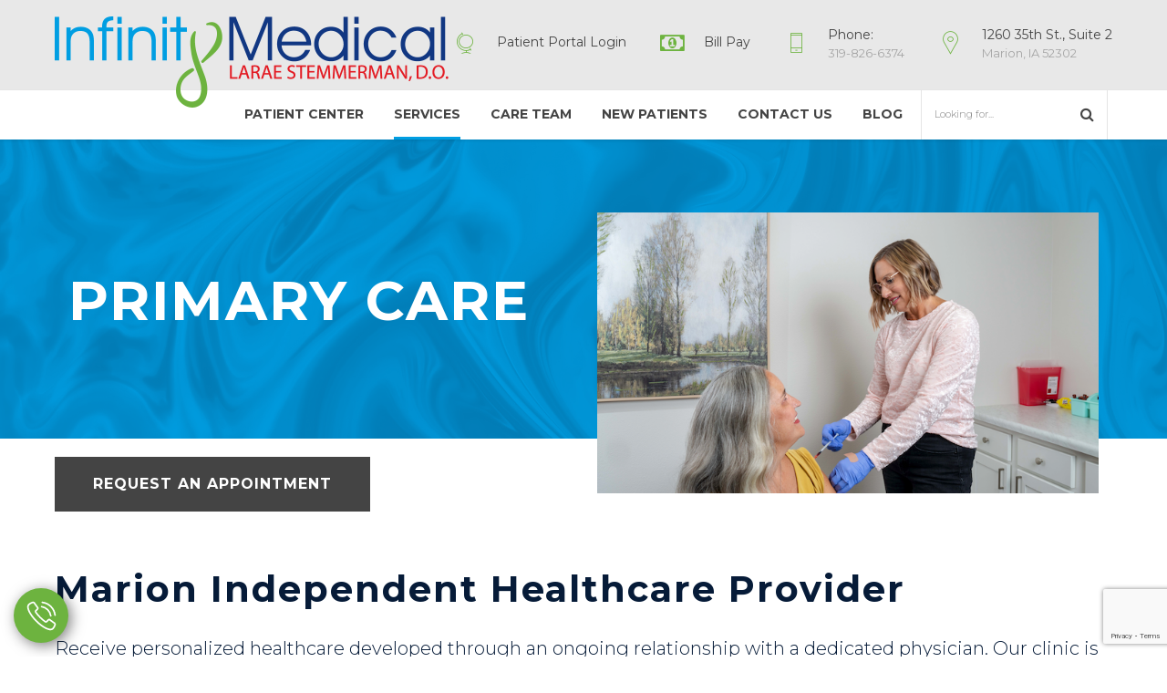

--- FILE ---
content_type: text/html; charset=UTF-8
request_url: https://www.infinitymedicalclinic.com/healthcare/
body_size: 20964
content:
<!DOCTYPE html>
<html class="no-js" lang="en-US" data-bt-theme="Medicare Child 1.0.0">
<head>
	
			<meta charset="UTF-8">
		<meta name="viewport" content="width=device-width, initial-scale=1, maximum-scale=1, user-scalable=no">
		<meta name="mobile-web-app-capable" content="yes">
		<meta name="apple-mobile-web-app-capable" content="yes"><title>Personalized Healthcare | Marion Primary Care | Infinity Medical Clinic</title>

<!-- This site is optimized with the Yoast SEO plugin v12.0 - https://yoast.com/wordpress/plugins/seo/ -->
<meta name="description" content="Our healthcare clinic provides primary care for Marion families. Infinity Medical Clinic offers personalized, accessible care as an independent doctor."/>
<link rel="canonical" href="https://www.infinitymedicalclinic.com/healthcare/" />
<meta property="og:locale" content="en_US" />
<meta property="og:type" content="article" />
<meta property="og:title" content="Personalized Healthcare | Marion Primary Care | Infinity Medical Clinic" />
<meta property="og:description" content="Our healthcare clinic provides primary care for Marion families. Infinity Medical Clinic offers personalized, accessible care as an independent doctor." />
<meta property="og:url" content="https://www.infinitymedicalclinic.com/healthcare/" />
<meta property="og:site_name" content="Infinity Medical Clinic" />
<meta property="og:image" content="https://www.infinitymedicalclinic.com/wp-content/uploads/2018/07/womens-health.jpg" />
<meta property="og:image:secure_url" content="https://www.infinitymedicalclinic.com/wp-content/uploads/2018/07/womens-health.jpg" />
<meta property="og:image:width" content="570" />
<meta property="og:image:height" content="380" />
<meta name="twitter:card" content="summary_large_image" />
<meta name="twitter:description" content="Our healthcare clinic provides primary care for Marion families. Infinity Medical Clinic offers personalized, accessible care as an independent doctor." />
<meta name="twitter:title" content="Personalized Healthcare | Marion Primary Care | Infinity Medical Clinic" />
<meta name="twitter:image" content="https://www.infinitymedicalclinic.com/wp-content/uploads/2018/07/womens-health.jpg" />
<script type='application/ld+json' class='yoast-schema-graph yoast-schema-graph--main'>{"@context":"https://schema.org","@graph":[{"@type":"WebSite","@id":"https://www.infinitymedicalclinic.com/#website","url":"https://www.infinitymedicalclinic.com/","name":"Infinity Medical Clinic","potentialAction":{"@type":"SearchAction","target":"https://www.infinitymedicalclinic.com/?s={search_term_string}","query-input":"required name=search_term_string"}},{"@type":"ImageObject","@id":"https://www.infinitymedicalclinic.com/healthcare/#primaryimage","url":"https://www.infinitymedicalclinic.com/wp-content/uploads/2018/07/womens-health.jpg","width":570,"height":380,"caption":"primary care doctor"},{"@type":"WebPage","@id":"https://www.infinitymedicalclinic.com/healthcare/#webpage","url":"https://www.infinitymedicalclinic.com/healthcare/","inLanguage":"en-US","name":"Personalized Healthcare | Marion Primary Care | Infinity Medical Clinic","isPartOf":{"@id":"https://www.infinitymedicalclinic.com/#website"},"primaryImageOfPage":{"@id":"https://www.infinitymedicalclinic.com/healthcare/#primaryimage"},"datePublished":"2023-12-05T20:58:01+00:00","dateModified":"2025-12-09T22:30:10+00:00","description":"Our healthcare clinic provides primary care for Marion families. Infinity Medical Clinic offers personalized, accessible care as an independent doctor."}]}</script>
<!-- / Yoast SEO plugin. -->

<link rel='dns-prefetch' href='//www.google.com' />
<link rel='dns-prefetch' href='//fonts.googleapis.com' />
<link rel='dns-prefetch' href='//s.w.org' />
<link rel="alternate" type="application/rss+xml" title="Infinity Medical Clinic &raquo; Feed" href="https://www.infinitymedicalclinic.com/feed/" />
<link rel="alternate" type="application/rss+xml" title="Infinity Medical Clinic &raquo; Comments Feed" href="https://www.infinitymedicalclinic.com/comments/feed/" />
		<script type="text/javascript">
			window._wpemojiSettings = {"baseUrl":"https:\/\/s.w.org\/images\/core\/emoji\/11\/72x72\/","ext":".png","svgUrl":"https:\/\/s.w.org\/images\/core\/emoji\/11\/svg\/","svgExt":".svg","source":{"concatemoji":"https:\/\/www.infinitymedicalclinic.com\/wp-includes\/js\/wp-emoji-release.min.js?ver=4.9.11"}};
			!function(a,b,c){function d(a,b){var c=String.fromCharCode;l.clearRect(0,0,k.width,k.height),l.fillText(c.apply(this,a),0,0);var d=k.toDataURL();l.clearRect(0,0,k.width,k.height),l.fillText(c.apply(this,b),0,0);var e=k.toDataURL();return d===e}function e(a){var b;if(!l||!l.fillText)return!1;switch(l.textBaseline="top",l.font="600 32px Arial",a){case"flag":return!(b=d([55356,56826,55356,56819],[55356,56826,8203,55356,56819]))&&(b=d([55356,57332,56128,56423,56128,56418,56128,56421,56128,56430,56128,56423,56128,56447],[55356,57332,8203,56128,56423,8203,56128,56418,8203,56128,56421,8203,56128,56430,8203,56128,56423,8203,56128,56447]),!b);case"emoji":return b=d([55358,56760,9792,65039],[55358,56760,8203,9792,65039]),!b}return!1}function f(a){var c=b.createElement("script");c.src=a,c.defer=c.type="text/javascript",b.getElementsByTagName("head")[0].appendChild(c)}var g,h,i,j,k=b.createElement("canvas"),l=k.getContext&&k.getContext("2d");for(j=Array("flag","emoji"),c.supports={everything:!0,everythingExceptFlag:!0},i=0;i<j.length;i++)c.supports[j[i]]=e(j[i]),c.supports.everything=c.supports.everything&&c.supports[j[i]],"flag"!==j[i]&&(c.supports.everythingExceptFlag=c.supports.everythingExceptFlag&&c.supports[j[i]]);c.supports.everythingExceptFlag=c.supports.everythingExceptFlag&&!c.supports.flag,c.DOMReady=!1,c.readyCallback=function(){c.DOMReady=!0},c.supports.everything||(h=function(){c.readyCallback()},b.addEventListener?(b.addEventListener("DOMContentLoaded",h,!1),a.addEventListener("load",h,!1)):(a.attachEvent("onload",h),b.attachEvent("onreadystatechange",function(){"complete"===b.readyState&&c.readyCallback()})),g=c.source||{},g.concatemoji?f(g.concatemoji):g.wpemoji&&g.twemoji&&(f(g.twemoji),f(g.wpemoji)))}(window,document,window._wpemojiSettings);
		</script>
		<style type="text/css">
img.wp-smiley,
img.emoji {
	display: inline !important;
	border: none !important;
	box-shadow: none !important;
	height: 1em !important;
	width: 1em !important;
	margin: 0 .07em !important;
	vertical-align: -0.1em !important;
	background: none !important;
	padding: 0 !important;
}
</style>
<link rel='stylesheet' id='contact-form-7-css'  href='https://www.infinitymedicalclinic.com/wp-content/plugins/contact-form-7/includes/css/styles.css?ver=5.1.4' type='text/css' media='all'  data-viewport-units-buggyfill='ignore' /><link rel='stylesheet' id='mptt-style-css'  href='https://www.infinitymedicalclinic.com/wp-content/plugins/mp-timetable/media/css/style.css?ver=2.3.2' type='text/css' media='all'  data-viewport-units-buggyfill='ignore' /><style id='woocommerce-inline-inline-css' type='text/css'>
.woocommerce form .form-row .required { visibility: visible; }
</style>
<link rel='stylesheet' id='boldthemes_style_css-css'  href='https://www.infinitymedicalclinic.com/wp-content/themes/medicare/style.crush.css?ver=4.9.11' type='text/css' media='all'  data-viewport-units-buggyfill='ignore' /><style id='boldthemes_style_css-inline-css' type='text/css'>
a:hover{color:#009ee2;} select,input{font-family:Montserrat;} body{font-family:Montserrat;} h1,h2,h3,h4,h5,h6{font-family:Montserrat;} a:hover{color:#009ee2;} .btLoader{border-right:2px solid #009ee2;} .btBreadCrumbs{font-family:Source Serif Pro;} .btPageHeadline header .dash .headline:after{background:#009ee2;} .btAccentColorBackground{background-color:#009ee2!important;} .btAleternateColorBackground{background-color:#f36438!important;} .topTools .btIconWidgetIcon:hover .btIco .btIcoHolder em,.btIconWidget .btIconWidgetIcon:hover .btIco .btIcoHolder em{color:#009ee2!important;} .menuPort{font-family:Montserrat;} .menuPort nav ul li a:hover{color:#009ee2!important;} .menuPort nav>ul>li.menu-item-has-children>a:before{border-bottom:6px solid #009ee2;} .btMenuHorizontal .menuPort nav>ul>li.current-menu-ancestor>a,.btMenuHorizontal .menuPort nav>ul>li.current-menu-item>a{-webkit-box-shadow:0 -3px 0 0 #009ee2 inset;box-shadow:0 -3px 0 0 #009ee2 inset;} .btMenuHorizontal .menuPort nav>ul>li>ul li.current-menu-ancestor>a,.btMenuHorizontal .menuPort nav>ul>li>ul li.current-menu-item>a{color:#009ee2!important;} .btMenuVertical nav li.current-menu-ancestor>a,.btMenuVertical nav li.current-menu-item>a{color:#009ee2!important;} .subToggler:before{color:#009ee2;} body.btMenuHorizontal .menuPort ul ul li:first-child>a{border-top:3px solid #009ee2;} body.btMenuHorizontal .menuPort>nav>ul>li.btMenuWideDropdown>ul>li>a,body.btMenuHorizontal .menuPort>nav>ul>li.btMenuWideDropdown>ul>li:first-child>a{border-top:3px solid #009ee2;} .btVerticalMenuTrigger:hover .btIco:before,.btVerticalMenuTrigger:hover .btIco:after{border-top-color:#009ee2;} .btVerticalMenuTrigger:hover .btIco .btIcoHolder:after{border-top-color:#009ee2;} @media (min-width:1200px){.btMenuVerticalOn .btVerticalMenuTrigger .btIco a:before{color:#009ee2!important;} }.topBar .widget_search button:hover:before,.topBarInMenu .widget_search button:hover:before{color:#009ee2;} .btDarkSkin .topBar .widget_search button:hover:before,.btDarkSkin .topBarInMenu .widget_search button:hover:before,.btLightSkin .btDarkSkin .topBar .widget_search button:hover:before,.btLightSkin .btDarkSkin .topBarInMenu .widget_search button:hover:before{color:#009ee2;} .btLightSkin button:hover:before,.btDarkSkin .btLightSkin button:hover:before{color:#009ee2;} .topBarInLogoAreaCell{border:0 solid #009ee2;} .topBarInLogoAreaCell .btSpecialHeaderIcon .btIconWidgetIcon .btIco .btIcoHolder:before,.topBarInLogoAreaCell .btSpecialHeaderIcon .btIconWidgetIcon .btIco .btIcoHolder:after{color:#f36438;} .topTools.btTopToolsLeft .btIco .btIcoHolder{background-color:#009ee2;} .topTools.btTopToolsLeft .btIco .btIcoHolder:hover{background-color:#f36438;} .topTools.btTopToolsLeft .btSpecialHeaderIcon .btIco .btIcoHolder{background-color:#f36438;} .topTools.btTopToolsLeft .btSpecialHeaderIcon .btIco .btIcoHolder:hover{background-color:#009ee2;} .infoToggler:before{background-color:#009ee2;border:1px solid #009ee2;} .infoToggler:after{color:#009ee2;border:1px solid #009ee2;} .infoToggler.on:after{background-color:#009ee2;} .infoToggler.on:before{color:#009ee2;} .btSiteFooter .menu li.btPageTop a:after{color:#f36438;} .btSiteFooter .menu a:hover{color:#009ee2;} .btCustomMenu ul li a:hover{color:#009ee2;} .btCustomMenu ul li.btPageTop a:after{color:#f36438;} .btInlineFooterMenu.btCustomMenu ul li>a{color:#009ee2;} .btFooterWrap.btDarkSkin .btBox h4 .headline a:hover,.btFooterWrap.btLightSkin .btBox h4 .headline a:hover{color:#009ee2;} .sticky .headline{color:#009ee2;} .headline a{color:#009ee2;} .single-portfolio h1,.single-post h1,.single-portfolio h2,.single-post h2{color:#009ee2;} .portfolioItem dt,.btPortfolioSingleItemColumns dt{color:#009ee2;} .btArticleListItem.btBlogColumnView .btArticleListBodyAuthor a,.btPostSingleItemColumns .btArticleListBodyAuthor a{color:#009ee2!important;} .commentTxt p.edit-link a:hover,.commentTxt p.reply a:hover{color:#009ee2;} .btBox>h4{font-family:Source Serif Pro;} .btBox>h4:after{background-color:#009ee2;} .btBox ul li a:hover{color:#009ee2;} .btBox.widget_calendar table caption{background:#009ee2;font-family:Montserrat;} .btBox.widget_archive ul li a:hover,.btBox.widget_categories ul li a:hover,.btCustomMenu ul li a:hover{border-bottom:1px solid #009ee2;} .btDarkSkin .btBox.widget_archive ul li a:hover,.btLightSkin .btDarkSkin .btBox.widget_archive ul li a:hover,.btDarkSkin .btBox.widget_categories ul li a:hover,.btLightSkin .btDarkSkin .btBox.widget_categories ul li a:hover{border-bottom:1px solid #009ee2;} .btBox.widget_rss li a.rsswidget{font-family:Montserrat;} .btBox.widget_rss li cite:before{color:#009ee2;} .btBox .btSearch button,.btBox .btSearch input[type=submit],form.woocommerce-product-search button,form.woocommerce-product-search input[type=submit]{background:#009ee2;} .btBox .btSearch button:hover,form.woocommerce-product-search button:hover{background:#006996;} form.wpcf7-form input[type="text"],form.wpcf7-form input[type="password"],form.wpcf7-form input[type="email"],form.wpcf7-form input[type="date"],form.wpcf7-form textarea,form.wpcf7-form .fancy-select .trigger{font-family:Montserrat;} form.wpcf7-form input[type="text"]:focus,form.wpcf7-form input[type="password"]:focus,form.wpcf7-form input[type="email"]:focus,form.wpcf7-form input[type="date"]:focus,form.wpcf7-form textarea:focus,form.wpcf7-form .fancy-select .trigger.open{-webkit-box-shadow:0 0 0 2px #009ee2 inset;box-shadow:0 0 0 2px #009ee2 inset;} form.wpcf7-form p span.required:after,form.wpcf7-form p span.bt_bb_required:after{color:#009ee2!important;} form.wpcf7-form .wpcf7-submit{background-color:#009ee2;} form.wpcf7-form .wpcf7-submit:hover{background:#d23b0d;} .fancy-select ul.options>li:hover{color:#009ee2;} .btBox .tagcloud a,.btTags ul a{background:#009ee2;} .btBox .tagcloud a:hover,.btTags ul a:hover{background:#006996;} .recentTweets small:before{color:#009ee2;} .btContentHolder blockquote{font-family:Source Serif Pro;} .btContentHolder table tr th,.btContentHolder table thead tr th{background:#009ee2;} .post-password-form input[type="submit"]{background:#009ee2;font-family:Montserrat;} .btPagination .paging a:hover:after{background:#009ee2;} .articleSideGutter a{color:#009ee2;} .comment-respond .btnOutline button[type="submit"]{font-family:Montserrat;} a#cancel-comment-reply-link{font-family:Montserrat;} a#cancel-comment-reply-link:hover{color:#009ee2;} span.btHighlight{background-color:#009ee2;} a.btContinueReading{background:#009ee2;} a.btContinueReading:hover{background:#006996;} .btIco .btIcoHolder:before,.btIco .btIcoHolder:after{color:#009ee2;} .btDarkSkin .btTopToolsRight .btIconWidget:hover .btIco .btIcoHolder:before,.btDarkSkin .btTopToolsRight .btIconWidget:hover .btIco .btIcoHolder:after,.btLightSkin .btDarkSkin .btTopToolsRight .btIconWidget:hover .btIco .btIcoHolder:before,.btLightSkin .btDarkSkin .btTopToolsRight .btIconWidget:hover .btIco .btIcoHolder:after{color:#009ee2;} .btLightSkin .btTopToolsRight .btIconWidget:hover .btIco .btIcoHolder:before,.btLightSkin .btTopToolsRight .btIconWidget:hover .btIco .btIcoHolder:after,.btDarkSkin .btLightSkin .btTopToolsRight .btIconWidget:hover .btIco .btIcoHolder:before,.btDarkSkin .btLightSkin .btTopToolsRight .btIconWidget:hover .btIco .btIcoHolder:after{color:#009ee2;} .btIco.btIcoWhiteType .btIcoHolder em{color:#009ee2;} .btIco.btIcoFilledType.btIcoAccentColor .btIcoHolder em,.btIco.btIcoOutlineType.btIcoAccentColor:hover .btIcoHolder em{-webkit-box-shadow:0 0 0 1em #009ee2 inset;box-shadow:0 0 0 1em #009ee2 inset;} .btIco.btIcoFilledType.btIcoAccentColor:hover .btIcoHolder em,.btIco.btIcoOutlineType.btIcoAccentColor .btIcoHolder em{-webkit-box-shadow:0 0 0 1px #009ee2 inset;box-shadow:0 0 0 1px #009ee2 inset;} .btIco.btIcoFilledType.btIcoAccentColor:hover .btIcoHolder:before,.btIco.btIcoFilledType.btIcoAccentColor:hover .btIcoHolder:after,.btIco.btIcoOutlineType.btIcoAccentColor .btIcoHolder:before,.btIco.btIcoOutlineType.btIcoAccentColor .btIcoHolder:after{color:#009ee2;} .btIco.btIcoFilledType.btIcoAccentColor.btIcoBigSize:hover .btIcoHolder em,.btIco.btIcoOutlineType.btIcoAccentColor.btIcoBigSize .btIcoHolder em{-webkit-box-shadow:0 0 0 2px #009ee2 inset;box-shadow:0 0 0 2px #009ee2 inset;} .btIco.btIcoFilledType.btIcoAlterColor .btIcoHolder em,.btIco.btIcoOutlineType.btIcoAlterColor:hover .btIcoHolder em{-webkit-box-shadow:0 0 0 1em #f36438 inset;box-shadow:0 0 0 1em #f36438 inset;} .btIco.btIcoFilledType.btIcoAlterColor:hover .btIcoHolder em,.btIco.btIcoOutlineType.btIcoAlterColor .btIcoHolder em{-webkit-box-shadow:0 0 0 1px #f36438 inset;box-shadow:0 0 0 1px #f36438 inset;} .btIco.btIcoFilledType.btIcoAlterColor:hover .btIcoHolder:before,.btIco.btIcoFilledType.btIcoAlterColor:hover .btIcoHolder:after,.btIco.btIcoOutlineType.btIcoAlterColor .btIcoHolder:before,.btIco.btIcoOutlineType.btIcoAlterColor .btIcoHolder:after{color:#f36438;} .btIco.btIcoFilledType.btIcoAlterColor.btIcoBigSize:hover .btIcoHolder em,.btIco.btIcoOutlineType.btIcoAlterColor.btIcoBigSize .btIcoHolder em{-webkit-box-shadow:0 0 0 2px #f36438 inset;box-shadow:0 0 0 2px #f36438 inset;} .btLightSkin .btIco.btIcoDefaultType.btIcoAccentColor .btIcoHolder:before,.btLightSkin .btIco.btIcoDefaultType.btIcoAccentColor .btIcoHolder:after,.btLightSkin .btIco.btIcoDefaultType.btIcoDefaultColor:hover .btIcoHolder:before,.btLightSkin .btIco.btIcoDefaultType.btIcoDefaultColor:hover .btIcoHolder:after,.btDarkSkin .btLightSkin .btIco.btIcoDefaultType.btIcoAccentColor .btIcoHolder:before,.btDarkSkin .btLightSkin .btIco.btIcoDefaultType.btIcoAccentColor .btIcoHolder:after,.btDarkSkin .btLightSkin .btIco.btIcoDefaultType.btIcoDefaultColor:hover .btIcoHolder:before,.btDarkSkin .btLightSkin .btIco.btIcoDefaultType.btIcoDefaultColor:hover .btIcoHolder:after,.btDarkSkin .btIco.btIcoDefaultType.btIcoAccentColor .btIcoHolder:before,.btDarkSkin .btIco.btIcoDefaultType.btIcoAccentColor .btIcoHolder:after,.btDarkSkin .btIco.btIcoDefaultType.btIcoDefaultColor:hover .btIcoHolder:before,.btDarkSkin .btIco.btIcoDefaultType.btIcoDefaultColor:hover .btIcoHolder:after,.btLightSkin .btDarkSkin .btIco.btIcoDefaultType.btIcoAccentColor .btIcoHolder:before,.btLightSkin .btDarkSkin .btIco.btIcoDefaultType.btIcoAccentColor .btIcoHolder:after,.btLightSkin .btDarkSkin .btIco.btIcoDefaultType.btIcoDefaultColor:hover .btIcoHolder:before,.btLightSkin .btDarkSkin .btIco.btIcoDefaultType.btIcoDefaultColor:hover .btIcoHolder:after{color:#009ee2;} .btLightSkin .btIco.btIcoDefaultType.btIcoAlterColor .btIcoHolder:before,.btLightSkin .btIco.btIcoDefaultType.btIcoAlterColor .btIcoHolder:after,.btLightSkin .btIco.btIcoDefaultType.btIcoDefaultColor:hover .btIcoHolder:before,.btLightSkin .btIco.btIcoDefaultType.btIcoDefaultColor:hover .btIcoHolder:after,.btDarkSkin .btLightSkin .btIco.btIcoDefaultType.btIcoAlterColor .btIcoHolder:before,.btDarkSkin .btLightSkin .btIco.btIcoDefaultType.btIcoAlterColor .btIcoHolder:after,.btDarkSkin .btLightSkin .btIco.btIcoDefaultType.btIcoDefaultColor:hover .btIcoHolder:before,.btDarkSkin .btLightSkin .btIco.btIcoDefaultType.btIcoDefaultColor:hover .btIcoHolder:after,.btDarkSkin .btIco.btIcoDefaultType.btIcoAlterColor .btIcoHolder:before,.btDarkSkin .btIco.btIcoDefaultType.btIcoAlterColor .btIcoHolder:after,.btDarkSkin .btIco.btIcoDefaultType.btIcoDefaultColor:hover .btIcoHolder:before,.btDarkSkin .btIco.btIcoDefaultType.btIcoDefaultColor:hover .btIcoHolder:after,.btLightSkin .btDarkSkin .btIco.btIcoDefaultType.btIcoAlterColor .btIcoHolder:before,.btLightSkin .btDarkSkin .btIco.btIcoDefaultType.btIcoAlterColor .btIcoHolder:after,.btLightSkin .btDarkSkin .btIco.btIcoDefaultType.btIcoDefaultColor:hover .btIcoHolder:before,.btLightSkin .btDarkSkin .btIco.btIcoDefaultType.btIcoDefaultColor:hover .btIcoHolder:after{color:#f36438;} .btAccentColorBackground .btIco.btIcoDefaultType.btIcoDefaultColor:hover .btIcoHolder:before,.btAccentColorBackground .btIco.btIcoDefaultType.btIcoDefaultColor:hover .btIcoHolder:after{color:#f36438!important;} .btIcoAccentColor span{color:#009ee2;} .btIcoAlterColor span{color:#f36438;} .btIcoDefaultColor:hover span{color:#009ee2;} .btCircleIcon.btAccentColorCircle.btFilledCircle,.btCircleIcon.btAccentColorCircle.btFilledCircle:hover{border-color:#009ee2;background-color:#009ee2;} .btCircleIcon.btAccentColorCircle.btHollowCircle,.btCircleIcon.btAccentColorCircle.btHollowCircle:hover{border-color:#009ee2;color:#009ee2;} .btCircleIcon.btAlternateColorCircle.btFilledCircle,.btCircleIcon.btAlternateColorCircle.btFilledCircle:hover{border-color:#f36438;background-color:#f36438;} .btCircleIcon.btAlternateColorCircle.btHollowCircle,.btCircleIcon.btAlternateColorCircle.btHollowCircle:hover{border-color:#f36438;color:#f36438;} .btnFilledStyle.btnAccentColor,.btnOutlineStyle.btnAccentColor:hover{background-color:#009ee2;border:2px solid #009ee2;} .btnFilledStyle.btnAlternateColor,.btnOutlineStyle.btnAlternateColor:hover{background-color:#f36438;border:2px solid #f36438;} .btnFilledStyle.btnAccentColor:hover{background-color:#006996;border:2px solid #006996;} .btnFilledStyle.btnAlternateColor:hover{background-color:#d23b0d;border:2px solid #d23b0d;} .btnOutlineStyle.btnAccentColor{border:2px solid #009ee2;color:#009ee2;} .btnOutlineStyle.btnAccentColor span,.btnOutlineStyle.btnAccentColor span:before,.btnOutlineStyle.btnAccentColor a,.btnOutlineStyle.btnAccentColor .btIco a:before,.btnOutlineStyle.btnAccentColor button{color:#009ee2!important;} .btnOutlineStyle.btnAlternateColor{border:2px solid #f36438;color:#f36438;} .btnOutlineStyle.btnAlternateColor span,.btnOutlineStyle.btnAlternateColor span:before,.btnOutlineStyle.btnAlternateColor a,.btnOutlineStyle.btnAlternateColor .btIco a:before,.btnOutlineStyle.btnAlternateColor button{color:#f36438!important;} .btnBorderlessStyle.btnAccentColor span,.btnBorderlessStyle.btnNormalColor:hover span,.btnBorderlessStyle.btnAccentColor span:before,.btnBorderlessStyle.btnNormalColor:hover span:before,.btnBorderlessStyle.btnAccentColor a,.btnBorderlessStyle.btnNormalColor:hover a,.btnBorderlessStyle.btnAccentColor .btIco a:before,.btnBorderlessStyle.btnNormalColor:hover .btIco a:before,.btnBorderlessStyle.btnAccentColor button,.btnBorderlessStyle.btnNormalColor:hover button{color:#009ee2;} .btnBorderlessStyle.btnAlternateColor span,.btnBorderlessStyle.btnAlternateColor span:before,.btnBorderlessStyle.btnAlternateColor a,.btnBorderlessStyle.btnAlternateColor .btIco a:before,.btnBorderlessStyle.btnAlternateColor button{color:#f36438;} .btCounterHolder{font-family:Montserrat;} .btProgressContent .btProgressAnim{background-color:#009ee2;} .btProgressBarLineStyle .btProgressContent .btProgressAnim{color:#009ee2;border-bottom:4px solid #009ee2;} .captionTxt:before{color:#009ee2;} .btPriceTable .btPriceTableHeader{background:#009ee2;} .btLightSkin .btDarkSkin .btPriceTableSticker,.btDarkSkin .btLightSkin .btDarkSkin .btPriceTableSticker{background:#f36438;} .btDarkSkin .btDarkSkin .btPriceTableSticker,.btLightSkin .btDarkSkin .btDarkSkin .btPriceTableSticker{color:#009ee2;} .header .btSuperTitle{font-family:Source Serif Pro;} .header .btSubTitle{font-family:Source Serif Pro;} .btLightSkin .btAlternateDash.btDash .dash:after,.btLightSkin .btAlternateDash.btDash .dash:before,.btDarkSkin .btLightSkin .btAlternateDash.btDash .dash:after,.btDarkSkin .btLightSkin .btAlternateDash.btDash .dash:before,.btDarkSkin .btAlternateDash.btDash .dash:after,.btDarkSkin .btAlternateDash.btDash .dash:before,.btLightSkin .btDarkSkin .btAlternateDash.btDash .dash:after,.btLightSkin .btDarkSkin .btAlternateDash.btDash .dash:before{-webkit-box-shadow:0 2px 0 0 #f36438 inset;box-shadow:0 2px 0 0 #f36438 inset;} .btLightSkin .btAccentDash.btDash .dash:after,.btLightSkin .btAccentDash.btDash .dash:before,.btDarkSkin .btLightSkin .btAccentDash.btDash .dash:after,.btDarkSkin .btLightSkin .btAccentDash.btDash .dash:before,.btDarkSkin .btAccentDash.btDash .dash:after,.btDarkSkin .btAccentDash.btDash .dash:before,.btLightSkin .btDarkSkin .btAccentDash.btDash .dash:after,.btLightSkin .btDarkSkin .btAccentDash.btDash .dash:before{-webkit-box-shadow:0 2px 0 0 #009ee2 inset;box-shadow:0 2px 0 0 #009ee2 inset;} .header.small .dash:after,.header.small .dash:before{-webkit-box-shadow:0 1px 0 0 #009ee2 inset;box-shadow:0 1px 0 0 #009ee2 inset;} .btGridContent .header .btSuperTitle a:hover{color:#009ee2;} .btCatFilter{font-family:Montserrat;} .btCatFilter .btCatFilterItem:after{background:#009ee2;} .btCatFilter .btCatFilterItem:hover{color:#009ee2;} .btMediaBox.btQuote,.btMediaBox.btLink{background-color:#009ee2;} h4.nbs.nsPrev a:hover:before,h4.nbs.nsNext a:hover:after{background-color:#009ee2;} .btGhost h4.nbs.nsPrev a:hover:before,.btGhost h4.nbs.nsNext a:hover:after{background-color:#009ee2!important;} .slided .slick-dots li.slick-active button,.slided .slick-dots li.slick-active button:hover,.btDarkSkin .slided .slick-dots li.slick-active button,.btLightSkin .btDarkSkin .slided .slick-dots li.slick-active button,.btDarkSkin .slided .slick-dots li.slick-active button:hover,.btLightSkin .btDarkSkin .slided .slick-dots li.slick-active button:hover{background-color:#009ee2;} .btGetInfo{background:#009ee2;} .btCloseGhost .btIco .btIcoHolder:after{color:#009ee2;} .btInfoBarMeta p strong{color:#009ee2;} .btLightSkin .tabsHeader li.on span,.btDarkSkin .btLightSkin .tabsHeader li.on span,.btLightSkin .tabsHeader li.on a,.btDarkSkin .btLightSkin .tabsHeader li.on a{-webkit-box-shadow:0 -2px 0 0 #009ee2 inset;box-shadow:0 -2px 0 0 #009ee2 inset;} .btLightSkin .tabsVertical .tabAccordionTitle.on,.btDarkSkin .btLightSkin .tabsVertical .tabAccordionTitle.on,.btDarkSkin .tabsVertical .tabAccordionTitle.on,.btLightSkin .btDarkSkin .tabsVertical .tabAccordionTitle.on{background-color:#009ee2;-webkit-box-shadow:-52px 0 0 #006996 inset;box-shadow:-52px 0 0 #006996 inset;} .tabsVertical .tabAccordionTitle:before{color:#009ee2;} .tabAccordionTitle.on{background:#009ee2;} .btSingleLatestPostFooter a.btArticleComments{border-left:1px solid #009ee2;} .demos span{background-color:#009ee2;} .btWorkingHoursInnerLink a{background-color:#f36438;} .btWorkingHoursInnerLink a:hover{background-color:#009ee2;} .btDarkSkin .btGoogleMapsWrap,.btLightSkin .btDarkSkin .btGoogleMapsWrap{background-color:#f36438;} span.btInfoPaneToggler{background-color:#009ee2;} input[type="text"],input[type="password"],input[type="email"],input[type="date"],input[type="tel"],textarea,.fancy-select .trigger,.select2-container .select2-choice{font-family:Montserrat;} input[type="text"]:focus,input[type="password"]:focus,input[type="email"]:focus,input[type="tel"]:focus,textarea:focus,.fancy-select .trigger.open,.select2-container.select2-dropdown-open .select2-choice{-webkit-box-shadow:0 0 0 2px #009ee2 inset;box-shadow:0 0 0 2px #009ee2 inset;} .btSpecTypeDropdown .fancy-select .trigger.open{-webkit-box-shadow:0 0 0 2px #009ee2 inset;box-shadow:0 0 0 2px #009ee2 inset;} .wCheckBox:before{background-color:#009ee2;} .btCustomList li a:before{color:#009ee2;} .btCustomList li a:hover:before{background-color:#009ee2;} .btLightSkin .btCustomList li a:hover,.btDarkSkin .btLightSkin .btCustomList li a:hover,.btDarkSkin .btCustomList li a:hover,.btLightSkin .btDarkSkin .btCustomList li a:hover{background-color:#009ee2;} .btLightSkin .btCustomList li a:hover:before,.btDarkSkin .btLightSkin .btCustomList li a:hover:before,.btDarkSkin .btCustomList li a:hover:before,.btLightSkin .btDarkSkin .btCustomList li a:hover:before{background-color:#006996;} div.wpcf7-validation-errors{border-color:#009ee2;color:#009ee2;} .ui-datepicker.ui-widget,.btDatePicker#ui-datepicker-div{font-family:Montserrat;} .ui-datepicker.ui-widget .ui-datepicker-header{background:#009ee2;} .ui-datepicker.ui-widget tbody tr td a.ui-state-default.ui-state-active{-webkit-box-shadow:0 0 0 20px #f36438 inset;box-shadow:0 0 0 20px #f36438 inset;} .ui-datepicker.ui-widget tbody tr td a.ui-state-default.ui-state-highlight{-webkit-box-shadow:0 0 0 20px #009ee2 inset;box-shadow:0 0 0 20px #009ee2 inset;} .ui-datepicker.ui-widget tbody tr td a.ui-state-default.ui-state-hover{-webkit-box-shadow:0 0 0 2px #009ee2 inset;box-shadow:0 0 0 2px #009ee2 inset;color:#009ee2;} .slick-dots li.slick-active button,.slick-dots li.slick-active button:hover{background-color:#009ee2!important;} button.slick-arrow{background:#009ee2;} button.slick-arrow:hover{background-color:#009ee2;} .btLightSkin button.slick-arrow:hover,.btDarkSkin .btLightSkin button.slick-arrow:hover,.btDarkSkin button.slick-arrow:hover,.btLightSkin .btDarkSkin button.slick-arrow:hover{background-color:#009ee2;} .bt_bb_arrows_size_large button.slick-arrow:after{-webkit-box-shadow:0 0 0 1px #009ee2 inset;box-shadow:0 0 0 1px #009ee2 inset;} .bt_bb_arrows_size_large button.slick-arrow:hover:after{-webkit-box-shadow:0 0 0 1em #009ee2 inset;box-shadow:0 0 0 1em #009ee2 inset;} .bt_bb_color_scheme_2 .bt_bb_arrows_size_large button.slick-arrow:hover:before,.bt_bb_color_scheme_5 .bt_bb_arrows_size_large button.slick-arrow:hover:before{color:#009ee2;} .wpcf7-form input:not([type='checkbox']):not([type='radio']).wpcf7-submit{font-family:Montserrat;background:#009ee2;} .wpcf7-form input:not([type='checkbox']):not([type='radio']).wpcf7-submit:hover{background:#006996!important;} .wpcf7-form .btAlterSubmit input:not([type='checkbox']):not([type='radio']).wpcf7-submit{background:#f36438;} .wpcf7-form .btAlterSubmit input:not([type='checkbox']):not([type='radio']).wpcf7-submit:hover{background:#d23b0d!important;} div.wpcf7 .btSubscribe input[type='submit']{background:#009ee2!important;} div.wpcf7 .btFooterSubscribe input[type='submit']{background:#f36438!important;} div.wpcf7 .btFooterSubscribe input[type='submit']:hover{background:#d23b0d;} .bt_bb_progress_bar_advanced>p{font-family:Montserrat;} .btLightSkin .bt_bb_features_table table thead tr th,.btDarkSkin .btLightSkin .bt_bb_features_table table thead tr th{border-bottom-color:#009ee2;} .btDarkSkin .bt_bb_features_table table thead tr th,.btLightSkin .btDarkSkin .bt_bb_features_table table thead tr th{border-bottom-color:#009ee2;} .bt_bb_features_table table tbody tr td .bt_bb_features_table_yes:after{color:#009ee2;} .bt_bb_masonry_image_grid .bt_bb_grid_item .bt_bb_grid_item_inner_image:after{color:#009ee2;} .bt_bb_post_grid_loader{border-right:2px solid #009ee2;} .bt_bb_post_grid_filter{font-family:Montserrat;} .bt_bb_post_grid_filter .bt_bb_post_grid_filter_item:after{background:#009ee2;} .bt_bb_post_grid_filter .bt_bb_post_grid_filter_item:hover{color:#009ee2;} .bt_bb_masonry_portfolio_grid .bt_bb_masonry_post_grid_content .bt_bb_grid_item .bt_bb_grid_item_post_content .bt_bb_grid_item_category{font-family:Source Serif Pro;} .bt_bb_masonry_portfolio_grid .bt_bb_masonry_post_grid_content .bt_bb_grid_item .bt_bb_grid_item_post_content .bt_bb_grid_item_post_title a{color:#009ee2;} .bt_bb_masonry_portfolio_grid .bt_bb_masonry_post_grid_content .bt_bb_grid_item .bt_bb_grid_item_post_content .bt_bb_grid_item_post_title:before{background:#f36438;} .bt_bb_masonry_portfolio_grid .bt_bb_masonry_post_grid_content .bt_bb_grid_item .bt_bb_grid_item_post_content .bt_bb_grid_item_meta{font-family:Source Serif Pro;} .bt_bb_masonry_portfolio_grid .bt_bb_masonry_post_grid_content .bt_bb_grid_item .bt_bb_grid_item_post_content .bt_bb_grid_item_post_share .btIco:hover .btIcoHolder:after{color:#009ee2;} .bt_bb_masonry_portfolio_tiles .bt_bb_grid_item .bt_bb_grid_item_inner .bt_bb_grid_item_inner_content .bt_bb_grid_item_post_title:before{color:#009ee2;} .bt_bb_masonry_portfolio_tiles .bt_bb_grid_item .bt_bb_grid_item_inner .bt_bb_grid_item_inner_content .bt_bb_grid_item_post_title+.bt_bb_grid_item_post_excerpt:before{background:#f36438;} .bt_bb_twitter .bt_bb_twitter_item a{color:#009ee2;} .bt_bb_slider .slick-dots li.slick-active button,.bt_bb_slider .slick-dots li.slick-active button:hover,.btDarkSkin .bt_bb_slider .slick-dots li.slick-active button,.btLightSkin .btDarkSkin .bt_bb_slider .slick-dots li.slick-active button,.btDarkSkin .bt_bb_slider .slick-dots li.slick-active button:hover,.btLightSkin .btDarkSkin .bt_bb_slider .slick-dots li.slick-active button:hover{background-color:#009ee2;} .mfp-gallery button.mfp-close{color:#009ee2;} .mfp-gallery button.mfp-arrow:hover{background:#009ee2;} .btSidebar .btIconWidget .btIconWidgetContent .btIconWidgetTitle{font-family:Montserrat;} .btSidebar .btIconWidget.btSpecialHeaderIcon .btIconWidgetIcon .btIco .btIcoHolder:before,.btSidebar .btIconWidget.btSpecialHeaderIcon .btIconWidgetIcon .btIco .btIcoHolder:after{color:#009ee2;} .bt_bb_before_after_image .bt_bb_before_after_image-horizontal .bt_bb_before_after_image-handle:hover{background:#009ee2;} .bt_bb_before_after_image .bt_bb_before_after_image-container.active .bt_bb_before_after_image-handle{background:#009ee2;} .bt_bb_before_after_image .bt_bb_before_after_image_block{background:#009ee2;} .bt_bb_before_after_image .bt_bb_before_after_image_block .bt_bb_before_after_image_headline{font-family:Montserrat;} .bt_bb_before_after_image .bt_bb_before_after_image_block .bt_bb_before_after_image_headline:after{background:#f36438;} .mptt-shortcode-wrapper .mptt-shortcode-table tbody .mptt-event-container{background-color:#009ee2;} .mptt-shortcode-wrapper .mptt-shortcode-table tbody .mptt-event-container:hover{background-color:#f36438;} .btAnimNav li.btAnimNavNext:hover,.btAnimNav li.btAnimNavPrev:hover{color:#009ee2;} .headline strong.animate{color:#f36438;} .headline b.animate{color:#009ee2;} p.demo_store{background-color:#009ee2;} .woocommerce .woocommerce-error,.woocommerce .woocommerce-info,.woocommerce .woocommerce-message{border-top:2px solid #009ee2;} .woocommerce .woocommerce-info a:not(.button),.woocommerce .woocommerce-message a:not(.button){color:#009ee2;} .woocommerce .woocommerce-message{border-top-color:#009ee2;} .woocommerce .woocommerce-message:before{color:#009ee2;} .woocommerce .woocommerce-info{border-top-color:#009ee2;} .woocommerce .woocommerce-info:before{color:#009ee2;} .woocommerce div.product .stock{color:#009ee2;} nav.woocommerce-pagination ul li a:focus,nav.woocommerce-pagination ul li a:hover{background:#f36438;} nav.woocommerce-pagination ul li a.next,nav.woocommerce-pagination ul li a.prev{background:#009ee2;} nav.woocommerce-pagination ul li a.next:hover,nav.woocommerce-pagination ul li a.prev:hover{background:#f36438;} .woocommerce #respond input#submit,.woocommerce button.button.single_add_to_cart_button,.woocommerce .button.single_add_to_cart_button,.woocommerce input.button,.woocommerce button.button,.woocommerce .widget_price_filter .price_slider_amount .button,.woocommerce p.buttons a.button,.woocommerce .woocommerce-message a.button,button[name="calc_shipping"]{color:#009ee2;border:2px solid #009ee2;} .woocommerce #respond input#submit:hover,.woocommerce a.button:hover,.woocommerce button.button:hover,.woocommerce input.button:hover,.woocommerce p.buttons a.button:hover,.widget_price_filter .price_slider_amount .button:hover{background-color:#009ee2;} .woocommerce .woocommerce-message a.button,.woocommerce a.button.wc-forward,.woocommerce #review_form .form-submit input[type="submit"]#submit,.woocommerce .shop_table.cart td.actions input[type="submit"],.woocommerce .shop_table.cart td.actions button[type="submit"],.woocommerce .login input[type="submit"],.woocommerce input.button[name="register"],.woocommerce input.button[name="save_address"],.woocommerce p.buttons a.button{background-color:#009ee2;} .woocommerce .woocommerce-message a.button:hover,.woocommerce a.button.wc-forward:hover,.woocommerce #review_form .form-submit input[type="submit"]#submit:hover,.woocommerce .shop_table.cart td.actions input[type="submit"]:hover,.woocommerce .shop_table.cart td.actions button[type="submit"]:hover,.woocommerce .login input[type="submit"]:hover,.woocommerce input.button[name="register"]:hover,.woocommerce input.button[name="save_address"]:hover,.woocommerce p.buttons a.button:hover,button[name="calc_shipping"]:hover{background-color:#006996;border-color:#006996;} .woocommerce #respond input#submit.alt,.woocommerce a.button.alt,.woocommerce button.button.alt,.woocommerce input.button.alt{background-color:#009ee2;} .woocommerce #respond input#submit.alt:hover,.woocommerce a.button.alt:hover,.woocommerce button.button.alt:hover,.woocommerce input.button.alt:hover{color:#009ee2!important;} .woocommerce #respond input#submit.alt.disabled,.woocommerce #respond input#submit.alt.disabled:hover,.woocommerce #respond input#submit.alt:disabled,.woocommerce #respond input#submit.alt:disabled:hover,.woocommerce #respond input#submit.alt:disabled[disabled],.woocommerce #respond input#submit.alt:disabled[disabled]:hover,.woocommerce a.button.alt.disabled,.woocommerce a.button.alt.disabled:hover,.woocommerce a.button.alt:disabled,.woocommerce a.button.alt:disabled:hover,.woocommerce a.button.alt:disabled[disabled],.woocommerce a.button.alt:disabled[disabled]:hover,.woocommerce button.button.alt.disabled,.woocommerce button.button.alt.disabled:hover,.woocommerce button.button.alt:disabled,.woocommerce button.button.alt:disabled:hover,.woocommerce button.button.alt:disabled[disabled],.woocommerce button.button.alt:disabled[disabled]:hover,.woocommerce input.button.alt.disabled,.woocommerce input.button.alt.disabled:hover,.woocommerce input.button.alt:disabled,.woocommerce input.button.alt:disabled:hover,.woocommerce input.button.alt:disabled[disabled],.woocommerce input.button.alt:disabled[disabled]:hover{background-color:#009ee2;} .woocommerce .star-rating span:before{color:#009ee2;} .woocommerce p.stars a[class^="star-"].active:after,.woocommerce p.stars a[class^="star-"]:hover:after{color:#009ee2;} .btLightSkin.woocommerce ul.cart_list li .headline a:hover,.btDarkSkin .btLightSkin.woocommerce ul.cart_list li .headline a:hover,.btLightSkin.woocommerce ul.product_list_widget li .headline a:hover,.btDarkSkin .btLightSkin.woocommerce ul.product_list_widget li .headline a:hover,.btDarkSkin.woocommerce ul.cart_list li .headline a:hover,.btLightSkin .btDarkSkin.woocommerce ul.cart_list li .headline a:hover,.btDarkSkin.woocommerce ul.product_list_widget li .headline a:hover,.btLightSkin .btDarkSkin.woocommerce ul.product_list_widget li .headline a:hover{color:#009ee2;} .btFooterWrap.btDarkSkin ul.cart_list li .headline a:hover,.btFooterWrap.btLightSkin ul.cart_list li .headline a:hover,.btFooterWrap.btDarkSkin ul.product_list_widget li .headline a:hover,.btFooterWrap.btLightSkin ul.product_list_widget li .headline a:hover{color:#009ee2!important;} .woocommerce .widget_shopping_cart .total,.woocommerce.widget_shopping_cart .total{border-top:2px solid #009ee2;} .woocommerce .widget_shopping_cart .cart_list li a.remove:hover,.woocommerce.widget_shopping_cart .cart_list li a.remove:hover{background-color:#009ee2;} .woocommerce .widget_price_filter .ui-slider .ui-slider-handle{background-color:#009ee2;} .woocommerce-cart .cart-collaterals .cart_totals .discount td{color:#009ee2;} .woocommerce .product_meta .posted_in:before{color:#009ee2;} .woocommerce .product_meta .posted_in a{color:#009ee2;} .woocommerce form.woocommerce-product-search input[type="submit"]{background-color:#009ee2;} td.product-remove a.remove{color:#009ee2;border:1px solid #009ee2;} td.product-remove a.remove:hover{background-color:#009ee2;} .woocommerce .wc-proceed-to-checkout a.button{border:2px solid #009ee2;} .woocommerce p.lost_password:before{color:#009ee2;} .woocommerce form.login p.lost_password a:hover{color:#009ee2;} .woocommerce header.title .edit{color:#009ee2;} .woocommerce .widget_layered_nav ul li.chosen a:hover:before,.woocommerce .widget_layered_nav_filters ul li a:hover:before{background-color:#009ee2;} a.reset_variations:hover{color:#009ee2;} .btLightSkin.woocommerce .product .headline a:hover,.btDarkSkin .btLightSkin.woocommerce .product .headline a:hover,.btDarkSkin.woocommerce .product .headline a:hover,.btLightSkin .btDarkSkin.woocommerce .product .headline a:hover{color:#009ee2;} .woocommerce a.button.wc-backward{background-color:#009ee2;} .woocommerce a.button.wc-backward:hover{background-color:#006996;} .woocommerce-MyAccount-navigation ul{font-family:"Montserrat";} .woocommerce-MyAccount-navigation ul li a:after{background:#009ee2;} .woocommerce-MyAccount-navigation ul li a:hover{color:#009ee2;} form fieldset legend{font-family:Montserrat;} .btQuoteBooking .btContactNext{background-color:#009ee2;border:2px solid #009ee2;} .btQuoteBooking .btContactNext:hover,.btQuoteBooking .btContactNext:active{background-color:#006996;border:2px solid #006996;} .btQuoteBooking .btQuoteSwitch:hover{-webkit-box-shadow:0 0 0 #009ee2 inset,0 1px 5px rgba(0,0,0,.2);box-shadow:0 0 0 #009ee2 inset,0 1px 5px rgba(0,0,0,.2);} .btQuoteBooking .btQuoteSwitch.on .btQuoteSwitchInner{background:#009ee2;} .btQuoteBooking input[type="text"],.btQuoteBooking input[type="email"],.btQuoteBooking input[type="password"],.btQuoteBooking textarea,.btQuoteBooking .fancy-select .trigger,.btQuoteBooking .dd.ddcommon .ddTitleText{font-family:Montserrat;} .btQuoteBooking input[type="text"]:focus,.btQuoteBooking input[type="email"]:focus,.btQuoteBooking input[type="password"]:focus,.btQuoteBooking textarea:focus,.btQuoteBooking .fancy-select .trigger.open,.btQuoteBooking .dd.ddcommon.borderRadiusTp .ddTitleText{-webkit-box-shadow:0 0 0 2px #009ee2 inset;box-shadow:0 0 0 2px #009ee2 inset;} .btQuoteBooking .btQuoteItem textarea{font-family:Montserrat;} .btQuoteBooking .ui-slider .ui-slider-handle{background:#009ee2;} .btQuoteBooking .btQuoteBookingForm .btQuoteTotal{background:#009ee2;} .btQuoteBooking .btQuoteTotalCurrency{background:#006996;} .btQuoteBooking .btQuoteTotalCalc{background:#006996;} .btQuoteBooking .btContactFieldMandatory:after{color:#009ee2;} .btQuoteBooking .btContactFieldMandatory.btContactFieldError input,.btQuoteBooking .btContactFieldMandatory.btContactFieldError textarea{border:1px solid #009ee2;-webkit-box-shadow:0 0 0 1px #009ee2 inset;box-shadow:0 0 0 1px #009ee2 inset;} .btQuoteBooking .btContactFieldMandatory.btContactFieldError .dd.ddcommon.borderRadius .ddTitleText{border:1px solid #009ee2;-webkit-box-shadow:0 0 0 1px #009ee2 inset;box-shadow:0 0 0 1px #009ee2 inset;} .btQuoteBooking .btContactFieldMandatory.btContactFieldError .dd.ddcommon.borderRadius:hover .ddTitleText{-webkit-box-shadow:0 0 0 1px #009ee2 inset,0 0 0 #009ee2 inset,0 1px 5px rgba(0,0,0,.2);box-shadow:0 0 0 1px #009ee2 inset,0 0 0 #009ee2 inset,0 1px 5px rgba(0,0,0,.2);} .btQuoteBooking .btContactFieldMandatory.btContactFieldError input:focus,.btQuoteBooking .btContactFieldMandatory.btContactFieldError textarea:focus{-webkit-box-shadow:0 0 0 1px #009ee2 inset,5px 0 0 #009ee2 inset,0 1px 5px rgba(0,0,0,.2);box-shadow:0 0 0 1px #009ee2 inset,5px 0 0 #009ee2 inset,0 1px 5px rgba(0,0,0,.2);} .btQuoteBooking .btContactFieldMandatory.btContactFieldError .dd.ddcommon.borderRadiusTp .ddTitleText{-webkit-box-shadow:0 0 0 1px #009ee2 inset,5px 0 0 #009ee2 inset,0 1px 5px rgba(0,0,0,.2);box-shadow:0 0 0 1px #009ee2 inset,5px 0 0 #009ee2 inset,0 1px 5px rgba(0,0,0,.2);} .btQuoteBooking .btSubmitMessage{color:#009ee2;} .btDatePicker .ui-datepicker-header{background-color:#009ee2;} .btQuoteBooking .btContactSubmit{background-color:#009ee2;border:2px solid #009ee2;} .btQuoteBooking .btContactSubmit:hover{background-color:#006996;border:2px solid #006996;} .btPayPalButton:hover{-webkit-box-shadow:0 0 0 #009ee2 inset,0 1px 5px rgba(0,0,0,.2);box-shadow:0 0 0 #009ee2 inset,0 1px 5px rgba(0,0,0,.2);} @media (max-width:992px){.header.small .dash:after,.header.small .dash:before{-webkit-box-shadow:0 1px 0 0 #009ee2 inset;box-shadow:0 1px 0 0 #009ee2 inset;} }@media (max-width:767px){.btArticleListItem .btArticleFooter .btShareArticle:before{background-color:#009ee2;} }
</style>
<link rel='stylesheet' id='child-override-css'  href='https://www.infinitymedicalclinic.com/wp-content/themes/medicare-child/style.css?ver=4.9.11' type='text/css' media='all'  data-viewport-units-buggyfill='ignore' /><link rel='stylesheet' id='child-style-css'  href='https://www.infinitymedicalclinic.com/wp-content/themes/medicare-child/style.css?ver=1668610506' type='text/css' media='all'  data-viewport-units-buggyfill='ignore' /><link rel='stylesheet' id='boldthemes_style_print_css-css'  href='https://www.infinitymedicalclinic.com/wp-content/themes/medicare/print.css?ver=4.9.11' type='text/css' media='print'  data-viewport-units-buggyfill='ignore' /><link rel='stylesheet' id='boldthemes_magnific-popup_css-css'  href='https://www.infinitymedicalclinic.com/wp-content/themes/medicare/css/magnific-popup.css?ver=4.9.11' type='text/css' media='screen'  data-viewport-units-buggyfill='ignore' /><!--[if lte IE 9]><link rel='stylesheet' id='boldthemes_ie9_css-css'  href='https://www.infinitymedicalclinic.com/wp-content/themes/medicare/css/ie9.css?ver=4.9.11' type='text/css' media='screen'  data-viewport-units-buggyfill='ignore' /><![endif]--><link rel='stylesheet' id='mona_fonts-css'  href='https://fonts.googleapis.com/css?family=Montserrat%3A100%2C200%2C300%2C400%2C500%2C600%2C700%2C800%2C900%2C100italic%2C200italic%2C300italic%2C400italic%2C500italic%2C600italic%2C700italic%2C800italic%2C900italic%7CMontserrat%3A100%2C200%2C300%2C400%2C500%2C600%2C700%2C800%2C900%2C100italic%2C200italic%2C300italic%2C400italic%2C500italic%2C600italic%2C700italic%2C800italic%2C900italic%7CMontserrat%3A100%2C200%2C300%2C400%2C500%2C600%2C700%2C800%2C900%2C100italic%2C200italic%2C300italic%2C400italic%2C500italic%2C600italic%2C700italic%2C800italic%2C900italic%7CSource+Serif+Pro%3A100%2C200%2C300%2C400%2C500%2C600%2C700%2C800%2C900%2C100italic%2C200italic%2C300italic%2C400italic%2C500italic%2C600italic%2C700italic%2C800italic%2C900italic%7CSource+Serif+Pro%3A100%2C200%2C300%2C400%2C500%2C600%2C700%2C800%2C900%2C100italic%2C200italic%2C300italic%2C400italic%2C500italic%2C600italic%2C700italic%2C800italic%2C900italic&#038;subset=latin%2Clatin-ext&#038;ver=1.0.0' type='text/css' media='all'  data-viewport-units-buggyfill='ignore' /><link rel='stylesheet' id='jquery-ui-smoothness-css'  href='https://www.infinitymedicalclinic.com/wp-content/plugins/contact-form-7/includes/js/jquery-ui/themes/smoothness/jquery-ui.min.css?ver=1.11.4' type='text/css' media='screen'  data-viewport-units-buggyfill='ignore' /><script type='text/javascript' src='https://www.infinitymedicalclinic.com/wp-includes/js/jquery/jquery.js?ver=1.12.4'></script>
<script type='text/javascript' src='https://www.infinitymedicalclinic.com/wp-includes/js/jquery/jquery-migrate.min.js?ver=1.4.1'></script>
<script type='text/javascript' src='https://www.infinitymedicalclinic.com/wp-content/plugins/bold-page-builder/script_fe.js?ver=4.9.11'></script>
<script type='text/javascript' src='https://www.infinitymedicalclinic.com/wp-content/plugins/bt_cost_calculator/jquery.dd.js?ver=4.9.11'></script>
<script type='text/javascript' src='https://www.infinitymedicalclinic.com/wp-content/plugins/bt_cost_calculator/cc.main.js?ver=4.9.11'></script>
<script type='text/javascript' src='https://www.infinitymedicalclinic.com/wp-content/plugins/medicare/bt_elements.js?ver=4.9.11'></script>
<script type='text/javascript' src='https://www.infinitymedicalclinic.com/wp-content/plugins/stop-user-enumeration/frontend/js/frontend.js?ver=1.4.9'></script>
<script type='text/javascript' src='https://www.infinitymedicalclinic.com/wp-content/themes/medicare/js/viewport-units-buggyfill.js?ver=4.9.11'></script>
<script type='text/javascript' src='https://www.infinitymedicalclinic.com/wp-content/themes/medicare/js/slick.min.js?ver=4.9.11'></script>
<script type='text/javascript' src='https://www.infinitymedicalclinic.com/wp-content/themes/medicare/js/jquery.magnific-popup.min.js?ver=4.9.11'></script>
<script type='text/javascript' src='https://www.infinitymedicalclinic.com/wp-content/themes/medicare/js/iscroll.js?ver=4.9.11'></script>
<script type='text/javascript' src='https://www.infinitymedicalclinic.com/wp-content/themes/medicare/js/fancySelect.js?ver=4.9.11'></script>
<!--[if lte IE 9]><script type='text/javascript' src='https://www.infinitymedicalclinic.com/wp-content/themes/medicare/js/html5shiv.min.js?ver=4.9.11'></script>
<![endif]--><!--[if lte IE 9]><script type='text/javascript' src='https://www.infinitymedicalclinic.com/wp-content/themes/medicare/js/respond.min.js?ver=4.9.11'></script>
<![endif]--><script type='text/javascript' src='https://www.infinitymedicalclinic.com/wp-content/themes/medicare/js/modernizr.custom.js?ver=4.9.11'></script>
<script type='text/javascript' src='https://www.infinitymedicalclinic.com/wp-content/themes/medicare/js/viewport-units-buggyfill.hacks.js?ver=4.9.11'></script>
<script type='text/javascript' src='https://www.infinitymedicalclinic.com/wp-content/themes/medicare/js/misc.js?ver=4.9.11'></script>
<script type='text/javascript' src='https://www.infinitymedicalclinic.com/wp-content/themes/medicare/js/header.misc.js?ver=4.9.11'></script>
<script type='text/javascript' src='https://www.infinitymedicalclinic.com/wp-content/themes/medicare/js/dir.hover.js?ver=4.9.11'></script>
<script type='text/javascript' src='https://www.infinitymedicalclinic.com/wp-content/themes/medicare/js/sliders.js?ver=4.9.11'></script>
<link rel='https://api.w.org/' href='https://www.infinitymedicalclinic.com/wp-json/' />
<link rel="EditURI" type="application/rsd+xml" title="RSD" href="https://www.infinitymedicalclinic.com/xmlrpc.php?rsd" />
<link rel="wlwmanifest" type="application/wlwmanifest+xml" href="https://www.infinitymedicalclinic.com/wp-includes/wlwmanifest.xml" /> 
<meta name="generator" content="WordPress 4.9.11" />
<meta name="generator" content="WooCommerce 3.7.2" />
<link rel='shortlink' href='https://www.infinitymedicalclinic.com/?p=3002' />
<link rel="alternate" type="application/json+oembed" href="https://www.infinitymedicalclinic.com/wp-json/oembed/1.0/embed?url=https%3A%2F%2Fwww.infinitymedicalclinic.com%2Fhealthcare%2F" />
<link rel="alternate" type="text/xml+oembed" href="https://www.infinitymedicalclinic.com/wp-json/oembed/1.0/embed?url=https%3A%2F%2Fwww.infinitymedicalclinic.com%2Fhealthcare%2F&#038;format=xml" />
<noscript><style type="text/css">.mptt-shortcode-wrapper .mptt-shortcode-table:first-of-type{display:table!important}.mptt-shortcode-wrapper .mptt-shortcode-table .mptt-event-container:hover{height:auto!important;min-height:100%!important}body.mprm_ie_browser .mptt-shortcode-wrapper .mptt-event-container{height:auto!important}@media (max-width:767px){.mptt-shortcode-wrapper .mptt-shortcode-table:first-of-type{display:none!important}}</style></noscript><script>window.BoldThemesURI = "https://www.infinitymedicalclinic.com/wp-content/themes/medicare"; window.BoldThemesAJAXURL = "https://www.infinitymedicalclinic.com/wp-admin/admin-ajax.php";window.boldthemes_text = [];window.boldthemes_text.previous = 'previous';window.boldthemes_text.next = 'next';</script><style>.btPassword .btContentHolder, .btPassword .btContent { margin-top: 200px; margin-bottom: 50px; padding-left: 100px; padding-right: 100px; } @media screen and (max-width: 615px){ .slidedItem .btSlidePane { padding-left: 20px; padding-right: 20px; }} .blog .avatar, .btArticleDate, .btArticleAuthor, .btArticleComments { display:none!important; } .btTextIndent .btImage img { max-width:400px; } .white-background { background:white; padding:10px ; } .quicklink-subheaders .btSubTitle{ font-family: sans-serif; } .home .btText p, .home .btText p span{ font-size: 16px; } .header .headline{ color: white } .single-post .header .headline{ color: #6db33f; font-weight: 600 }@media(min-width: 1200px){.topBarInLogoAreaCell .btIconWidgetIcon em{width: 30px} .btTabs.tabsVertical{margin-bottom: 20px;} .topBarInLogoAreaCell .btIconWidgetIcon .btIcoHolder:after{ font-size: 25px}} .page-id-300 .different-color .header .headline, .page-id-300 .different-color.header .headline{ color: #061b38; } .page-id-1426 #menu-item-2981 > a, .page-id-1426 #menu-item-2982 >a{ color: #444!important; } .page-id-1426 #menu-item-2981 > a:hover,.page-id-1426 #menu-item-2982 > a:hover{ color: #009ee2!important; }.hero-message .header h2 .headline{ color: white }*:target{ scroll-margin-top: 203px} .hover-bold:hover { font-weight: bold; transition: color 300ms ease-in-out, transform 300ms ease-in-out; /* Smooth transitions */ } .single-post p{ font-size: 16px;}.green-color-bg,.btLightSkin .btnOutlineStyle.btnNormalColor.green-color-bg{background-color: #6db33f!important;border-color: #6db33f!important; font-weight: normal;}.btLightSkin .btnOutlineStyle.btnNormalColor.green-color-bg span{color:white!important}.text-white h2 .headline{color:white!important}.fix-image-aspect img{max-width: 350px;aspect-ratio: 2/3; object-fit:cover;margin-bottom: 30px}.text-white .boldRowInner{display: grid;grid-template-columns: 1fr 1fr}.text-white .boldRowInner .col-md-6{width: 100%!important; align-self: center;} .text-white .boldRowInner .col-md-6.btNoPadding{margin-bottom: -40px}.text-white .port{max-width: 1700px;width: 100%}.text-white{padding-left: 40px; padding-right: 40px;}@media(max-width: 750px){.text-white .boldRowInner{grid-template-columns: 1fr}}.fix-image-aspect .boldRowInner{display: grid; grid-template-columns: 1fr 1fr 1fr}.fix-image-aspect .boldRowInner .col-md-4{width: 100%} .fix-image-aspect .boldRowInner .col-md-4 .rowItemContent{height: 100%; display: flex; flex-direction: column; align-items: flex-start; position: relative} .fix-image-aspect .boldRowInner .col-md-4 .rowItemContent .green-color-bg{margin-top: auto}@media(max-width: 991px){.fix-image-aspect .boldRowInner{grid-template-columns: 1fr 1fr; gap: 30px;}}@media(max-width: 600px){.fix-image-aspect .boldRowInner{grid-template-columns: 1fr; gap: 30px;}} .fix-image-aspect .boldRowInner .col-md-4 .rowItemContent .btText:nth-child(2){ position: absolute; width: 350px;height: auto;max-width: 100%;aspect-ratio: 2 / 3; display: flex; align-items: flex-end; padding: 25px; background-color: rgba(0,0,0, .5)}.fix-image-aspect .boldRowInner .col-md-4 .rowItemContent .btText:nth-child(2) p{color: white; font-size: 30px; font-weight: bold!important; }.make-better-columns .port{max-width: 1400px; margin: 0 auto;} .make-better-columns .port .boldRowInner{display: grid; grid-template-columns: 1fr 1fr 1fr; gap: 45px;} .make-better-columns .port .boldRowInner .col-md-4{width: 100%} .make-better-columns .port .boldRowInner .col-md-4 p strong{ font-weight: 700!important} .page-id-302 .secondary-page-header{position: relative} .page-id-302 .secondary-page-header::before{content: ""; display: block; position: absolute; top: 0; left: 0; height: 100%; width: 100%; background-image: url('https://www.infinitymedicalclinic.com/wp-content/uploads/2024/06/Infinity-Medical-Background.png'); opacity: .8; background-size: cover}.existing-patients .header h2 .headline{color: black} .existing-patients .existing-patients-row .boldRowInner{display: grid; grid-template-columns: 1fr 1fr;}.existing-patients .existing-patients-row .boldRowInner .col-md-6{ width: 100%; height: 100%}.existing-patients .existing-patients-row .boldRowInner .col-md-6 .rowItemContent,.existing-patients .existing-patients-row .boldRowInner .col-md-6 .rowItemContent .bpgPhoto,.existing-patients .existing-patients-row .boldRowInner .col-md-6 .rowItemContent .bpgPhoto .btImage,.existing-patients .existing-patients-row .boldRowInner .col-md-6 .rowItemContent .bpgPhoto .btImage img{height: 100%}.existing-patients .existing-patients-row .boldRowInner .col-md-6 .rowItemContent .bpgPhoto .btImage img{object-fit: cover}.page-id-302 .buttons-section .port{max-width: 1260px}.page-id-302 .buttons-section .boldRowInner{display: grid; grid-template-columns: 1fr 1fr 1fr 1fr; gap: 30px 1px}.page-id-302 .buttons-section .boldRowInner .col-md-3{width: 100%; padding: 0}.page-id-302 .buttons-section .boldRowInner .col-md-3 a.btnBig{padding: 20px 30px}.page-id-302 .buttons-section .boldRowInner .col-md-3.appointment-request a{background-color: #349EE2; border-color: #349EE2!important}.page-id-302 .buttons-section .boldRowInner .col-md-3 a span{color: white!important}.page-id-302 .buttons-section .boldRowInner .col-md-3.prescription-refill a{background-color: #3AB6D8; border-color: #3AB6D8!important}.page-id-302 .buttons-section .boldRowInner .col-md-3.pay-bill-online a{background-color: #3EBEEA; border-color: #3EBEEA!important}.page-id-302 .buttons-section .boldRowInner .col-md-3.insurance-info a{background-color: #42CBF2; border-color: #42CBF2!important} .make-better-columns img{ width: 100%; max-width: 300px;margin-left: auto; margin-right: auto}@media(max-width: 991px){.make-better-columns .port .boldRowInner{display: grid; grid-template-columns: 1fr;}.existing-patients .existing-patients-row .boldRowInner,.page-id-302 .buttons-section .boldRowInner{display: grid; grid-template-columns: 1fr;}} .btLightSkin .btnOutlineStyle.btnNormalColor.button-green{background-color: #6db33f; color: white!important; border-color: #6db33f!important;}.btLightSkin .btnOutlineStyle.btnNormalColor.button-green:hover{background-color: #6db33f!important} .btLightSkin .btnOutlineStyle.btnNormalColor.button-green span{color: white!important;}.page-id-1819 .new-patient-hero.hero{position: relative; z-index: 0;} section.new-patient-hero.hero::before{display: block!important; content: ""; position: absolute; top: 0; left: 0; width: 100%; height: 100%; background-image: url("https://www.infinitymedicalclinic.com/wp-content/uploads/2024/06/Infinity-Medical-Background.png"); z-index: 1; background-repeat: no-repeat; background-size: cover; opacity: .8}.page-id-1819 section.new-patient-hero.hero>.port{position: relative; z-index: 2;}.adjust-width .port{ max-width: 1400px; width: 100%;}.adjust-width .port .slider-row-blue{margin: 0;}.adjust-width .port .slider-row-blue .boldRowInner .rowItem .slick-slider{padding: 50px 80px;}.adjust-width .port .slider-row-blue .slick-arrow{background-color: transparent; display: flex; justify-content: center; align-items: center;}.adjust-width .port .slider-row-blue .slick-arrow::before{content: "";}.adjust-width .port .slider-row-blue .slick-next::before{border-right: 5px solid white; border-bottom: 5px solid white; height: 30px;width: 30px; transform: rotate(-45deg)}.adjust-width .port .slider-row-blue .slick-prev::before{height: 30px;width: 30px; transform: rotate(-45deg);border-top: 5px solid white; border-left: 5px solid white;}.adjust-width .port .slider-row-blue h3{font-size: 40px; }@media(max-width: 991px){.adjust-width .port .slider-row-blue .slick-track .boldInnerRow{display: flex; flex-direction: column; gap: 30px} .adjust-width .port .slider-row-blue .boldRowInner .rowItem .slick-slider{padding: 45px 40px;}.stemmerman-bio .boldRowInner{display: flex; flex-direction: column-reverse; gap: 30px}}</style>	<noscript><style>.woocommerce-product-gallery{ opacity: 1 !important; }</style></noscript>
	<link rel="icon" href="https://www.infinitymedicalclinic.com/wp-content/uploads/2018/07/cropped-favicon-32x32.png" sizes="32x32" />
<link rel="icon" href="https://www.infinitymedicalclinic.com/wp-content/uploads/2018/07/cropped-favicon-192x192.png" sizes="192x192" />
<link rel="apple-touch-icon-precomposed" href="https://www.infinitymedicalclinic.com/wp-content/uploads/2018/07/cropped-favicon-180x180.png" />
<meta name="msapplication-TileImage" content="https://www.infinitymedicalclinic.com/wp-content/uploads/2018/07/cropped-favicon-270x270.png" />
	
	<!-- Global site tag (gtag.js) - Google Analytics --> 
	<script async src="https://www.googletagmanager.com/gtag/js?id=UA-123901992-1"></script> 
	<script> 
	window.dataLayer = window.dataLayer || []; 
	function gtag(){dataLayer.push(arguments);} 
	gtag('js', new Date()); 
	gtag('config', 'UA-123901992-1');
	</script>
    <!-- Google Tag Manager -->
    <script>(function(w,d,s,l,i){w[l]=w[l]||[];w[l].push({'gtm.start':
    new Date().getTime(),event:'gtm.js'});var f=d.getElementsByTagName(s)[0],
    j=d.createElement(s),dl=l!='dataLayer'?'&l='+l:'';j.async=true;j.src=
    'https://www.googletagmanager.com/gtm.js?id='+i+dl;f.parentNode.insertBefore(j,f);
    })(window,document,'script','dataLayer','GTM-PH9L6F5');</script>
    <!-- End Google Tag Manager -->

    <!-- Lucky Orange Heatmap -->
    <script>
    window.__lo_site_id = 171000;
    (function() {
        var wa = document.createElement('script'); wa.type = 'text/javascript'; wa.async = true;
        wa.src = 'https://d10lpsik1i8c69.cloudfront.net/w.js';
        var s = document.getElementsByTagName('script')[0]; s.parentNode.insertBefore(wa, s);
      })();
    </script>
    <style>
        /* N O T I C E */
        @keyframes notice-fade {
            from {opacity: 0;}
            to {opacity: 1;}
        }

        .notice {
            position: fixed;
            top: 0;
            left: 0;
            width: 100%;
            height: 100%;
            background-color: rgba(255,255,255,.5);
            display: flex;
            align-items: center;
            justify-content: center;
            opacity: 0;
            animation-name: notice-fade;
            animation-duration: .5s;
            animation-fill-mode: forwards;
            z-index: 9999999;
        }
        .notice .notice-wrap {
            text-align: center;
            width: 700px;
            max-width: 100%;
            margin: 1em;
            padding: 3em;
            background: white;
            position: relative;
            color: black;
            border: 2px solid black
        }
        .notice .notice-wrap p{
            font-size: 1.1rem;
        }
        .notice .close {
            color: black;
            border-radius: 50%;
            background-color: transparent;
            border: 2px solid black;
            text-shadow: none;
            position: absolute;
            top: .25em;
            right: .5em;
            font-size: 2em;
            width: 1.3em;
            opacity: 1;
            line-height: 1
        }

        .notice .close:hover {
            color: rgba(black, .6);
            cursor: pointer;
        }
        .blog .btContentWrap .btContentHolder .btContent{
            display: grid;
            grid-template-columns: repeat(auto-fit, minmax(250px, 1fr));
            grid-template-rows: 1fr;
            grid-gap: 30px
        }
        .blog .btContentWrap .btContentHolder .btContent article.btHasAuthorInfo{
            padding-left: 0;
            margin-bottom: 0
        }
        .blog .btContentWrap .btContentHolder .btContent article .port{
            height: 100%;
        }
        .blog .btContentWrap .btContentHolder .btContent article .port .boldCell{
            height: 100%;
            background-color: #f1f2f2;
            position: relative;
            border-bottom: 3px solid #25cbf2;
            display: flex;
            flex-direction: column;
        }
        .blog .btContentWrap .btContentHolder .btContent article .port .boldCell .boldRow .rowItem .btMediaBox .bpbItem a img{
            max-height: 245px;
        }
        .blog .btContentWrap .btContentHolder .btContent article .port .boldCell .btArticleListBody .col-sm-12 .rowItemContent .header.large .dash h2{
            font-size: 18px;
        }
        .blog .btContentWrap .btContentHolder .btContent article .port .boldCell .btArticleListBody .col-sm-12 .rowItemContent .btArticleListBodyContent{
            font-size: 16px;
            display: -webkit-box;
            -webkit-line-clamp: 6;
            -webkit-box-orient: vertical;
            overflow: hidden;
            margin-bottom: 8px
        }
        .blog .btContentWrap .btContentHolder .btContent article .port .boldCell .btArticleListBody .col-sm-12 .rowItemContent{
            padding: 20px 20px 0
        }
        .blog .btContentWrap .btContentHolder .btContent article .port .boldCell .btArticleListBody .col-sm-12 .btSeparator{
            display: none;
        }
        .blog .btContentWrap .btContentHolder .btContent article .port .boldCell .btArticleFooter{
            margin: auto 5px 20px
        }

    </style>
    <!-- End Lucky Orange Heatmap -->
</head>

<body class="page-template-default page page-id-3002 bodyPreloader btMenuLeftEnabled btMenuBelowLogo btLightSkin btTopToolsInMenuArea btMenuGutter btCapitalizeMainMenuItems btSquareButtons btNoSidebar bt_bb_plugin_active bt_bb_fe_preview_toggle woocommerce-no-js" data-autoplay="0" id="btBody" >

    
<!-- Google Tag Manager (noscript) -->
<noscript><iframe src="https://www.googletagmanager.com/ns.html?id=GTM-PH9L6F5"
height="0" width="0" style="display:none;visibility:hidden"></iframe></noscript>
<!-- End Google Tag Manager (noscript) -->

<div class="btPageWrap" id="top">

    <header class="mainHeader btClear main-header" style="position: fixed;">
<!--        <div class="banner" style="background-color: #6db33f; text-align: center; padding: 20px; ">-->
<!--            <h4 style="color: white; margin-bottom: 0">Please note our holiday hours, which can be found by clicking <a href="/contact-us/" style="color: #009EE2">here</a>.</h4>-->
<!--        </div>-->
		        <div class="">
			<div class="menuHolder btClear">
                <div class="port">
				<span class="btVerticalMenuTrigger">&nbsp;<span class="btIco btIcoSmallSize btIcoDefaultColor btIcoDefaultType" ><a href="#"  data-ico-fa="&#xf0c9;" class="btIcoHolder"><em></em></a></span></span>
				<span class="btHorizontalMenuTrigger">&nbsp;<span class="btIco btIcoSmallSize btIcoDefaultColor btIcoDefaultType" ><a href="#"  data-ico-fa="&#xf0c9;" class="btIcoHolder"><em></em></a></span></span>
				<div class="logo">
					<span>
						<a href="https://www.infinitymedicalclinic.com/"><img class="btMainLogo" data-hw="4.35" src="https://www.infinitymedicalclinic.com/wp-content/uploads/2018/07/logo@2x.png" alt="Infinity Medical Clinic"><img class="btAltLogo" src="https://www.infinitymedicalclinic.com/wp-content/uploads/2018/03/medicare-logo-white.png" alt="Infinity Medical Clinic"></a>					</span>
				</div><!-- /logo -->
					
				<div class="topBarInLogoArea">
					<span class="infoToggler"></span>
					<div class="topBarInLogoAreaCell">
						<a href="https://health.healow.com/infinitymedical" target="_blank" class="btIconWidget "><span class="btIconWidgetIcon"><span class="btIco " ><span  data-ico-s7="&#xe691;" class="btIcoHolder"><em></em></span></span></span><span class="btIconWidgetContent"><span class="btIconWidgetTitle">Patient Portal Login</span></span></a><a href="https://www.healowpay.com" target="_blank" class="btIconWidget "><span class="btIconWidgetIcon"><span class="btIco " ><span  data-ico-fa="&#xf0d6;" class="btIcoHolder"><em></em></span></span></span><span class="btIconWidgetContent"><span class="btIconWidgetTitle">Bill Pay</span></span></a><a href="tel:319-826-6374" target="" class="btIconWidget "><span class="btIconWidgetIcon"><span class="btIco " ><span  data-ico-s7="&#xe627;" class="btIcoHolder"><em></em></span></span></span><span class="btIconWidgetContent"><span class="btIconWidgetTitle">Phone:</span><span class="btIconWidgetText">319-826-6374</span></span></a><a href="https://maps.app.goo.gl/LYeJ23DGhXNgRR6U8" target="_blank" class="btIconWidget "><span class="btIconWidgetIcon"><span class="btIco " ><span  data-ico-s7="&#xe638;" class="btIcoHolder"><em></em></span></span></span><span class="btIconWidgetContent"><span class="btIconWidgetTitle">1260 35th St., Suite 2</span><span class="btIconWidgetText">Marion, IA 52302</span></span></a>					</div><!-- /topBarInLogoAreaCell -->
				</div><!-- /topBarInLogoArea -->		
			                </div>
				<div class="menuPort">
                    <div class="port">
										<div class="topBarInMenu">
					<div class="topBarInMenuCell">
												<div class="btTopBox widget_search"><div class="btSearch">
			<div class="btSearchInner" role="search">
				<div class="btSearchInnerContent">
					<form action="https://www.infinitymedicalclinic.com/" method="get"><input type="text" name="s" placeholder="Looking for..." class="untouched">
					<button type="submit" data-icon="&#xf105;"></button>
					</form>
				</div>
			</div></div></div>					</div><!-- /topBarInMenu -->
				</div><!-- /topBarInMenuCell -->
								<nav>
						<ul id="menu-main-menu" class="menu"><li id="menu-item-1434" class="menu-item menu-item-type-custom menu-item-object-custom menu-item-has-children menu-item-1434"><a href="https://www.infinitymedicalclinic.com/patient-center/">Patient Center</a><ul class="sub-menu"><li id="menu-item-1015" class="menu-item menu-item-type-post_type menu-item-object-page menu-item-1015"><a href="https://www.infinitymedicalclinic.com/about-us/">About Us</a></li><li id="menu-item-1444" class="menu-item menu-item-type-post_type menu-item-object-page menu-item-1444"><a href="https://www.infinitymedicalclinic.com/your-visit/">Your Visit</a></li><li id="menu-item-1978" class="menu-item menu-item-type-post_type menu-item-object-page menu-item-1978"><a href="https://www.infinitymedicalclinic.com/patient-forms/">Patient Forms</a></li><li id="menu-item-1442" class="menu-item menu-item-type-post_type menu-item-object-page menu-item-1442"><a href="https://www.infinitymedicalclinic.com/insurance-billing/">Insurance &#038; Billing</a></li></ul></li><li id="menu-item-1446" class="menu-item menu-item-type-custom menu-item-object-custom current-menu-ancestor current-menu-parent menu-item-has-children menu-item-1446"><a href="https://www.infinitymedicalclinic.com/our-services/">Services</a><ul class="sub-menu"><li id="menu-item-3044" class="menu-item menu-item-type-post_type menu-item-object-page current-menu-item page_item page-item-3002 current_page_item menu-item-has-children menu-item-3044"><a href="https://www.infinitymedicalclinic.com/healthcare/">Healthcare</a><ul class="sub-menu"><li id="menu-item-1440" class="menu-item menu-item-type-post_type menu-item-object-page menu-item-1440"><a href="https://www.infinitymedicalclinic.com/outpatient-family-medicine/">Outpatient Family Medicine</a></li><li id="menu-item-1439" class="menu-item menu-item-type-post_type menu-item-object-page menu-item-1439"><a href="https://www.infinitymedicalclinic.com/womens-healthcare/">Women&#8217;s Healthcare</a></li><li id="menu-item-1438" class="menu-item menu-item-type-post_type menu-item-object-page menu-item-1438"><a href="https://www.infinitymedicalclinic.com/pediatrics/">Pediatrics/Adolescent Care</a></li><li id="menu-item-1986" class="menu-item menu-item-type-post_type menu-item-object-page menu-item-1986"><a href="https://www.infinitymedicalclinic.com/telemedicine/">Telemedicine</a></li></ul></li><li id="menu-item-3042" class="menu-item menu-item-type-post_type menu-item-object-page menu-item-has-children menu-item-3042"><a href="https://www.infinitymedicalclinic.com/skincare/">Skincare</a><ul class="sub-menu"><li id="menu-item-2135" class="menu-item menu-item-type-post_type menu-item-object-page menu-item-2135"><a href="https://www.infinitymedicalclinic.com/medical-cosmetics/">Medical Cosmetics</a></li><li id="menu-item-2988" class="menu-item menu-item-type-custom menu-item-object-custom menu-item-2988"><a href="https://www.infinitymedicalclinic.com/medical-cosmetics/#acne-treatment">Acne Treatment</a></li></ul></li><li id="menu-item-3043" class="menu-item menu-item-type-post_type menu-item-object-page menu-item-has-children menu-item-3043"><a href="https://www.infinitymedicalclinic.com/wellness/">Specialty Care</a><ul class="sub-menu"><li id="menu-item-3247" class="menu-item menu-item-type-post_type menu-item-object-page menu-item-3247"><a href="https://www.infinitymedicalclinic.com/lifestyle-medicine/">Lifestyle Medicine</a></li><li id="menu-item-2559" class="menu-item menu-item-type-post_type menu-item-object-page menu-item-2559"><a href="https://www.infinitymedicalclinic.com/bioidentical-hormone-treatment/">Bioidentical Hormone Treatment</a></li><li id="menu-item-2563" class="menu-item menu-item-type-post_type menu-item-object-page menu-item-2563"><a href="https://www.infinitymedicalclinic.com/physician-assisted-weight-loss/">Physician Assisted Weight Loss</a></li><li id="menu-item-1437" class="menu-item menu-item-type-post_type menu-item-object-page menu-item-1437"><a href="https://www.infinitymedicalclinic.com/allergy-asthma/">Allergy and Asthma</a></li><li id="menu-item-1435" class="menu-item menu-item-type-post_type menu-item-object-page menu-item-1435"><a href="https://www.infinitymedicalclinic.com/omt/">Osteopathic Manipulative Treatment</a></li></ul></li></ul></li><li id="menu-item-1000" class="menu-item menu-item-type-post_type menu-item-object-page menu-item-1000"><a href="https://www.infinitymedicalclinic.com/doctor-care-team/">Care Team</a></li><li id="menu-item-1830" class="menu-item menu-item-type-post_type menu-item-object-page menu-item-1830"><a href="https://www.infinitymedicalclinic.com/new-patients/">New Patients</a></li><li id="menu-item-2483" class="menu-item menu-item-type-custom menu-item-object-custom menu-item-2483"><a href="/contact-us/">Contact Us</a></li><li id="menu-item-2268" class="menu-item menu-item-type-post_type menu-item-object-page menu-item-2268"><a href="https://www.infinitymedicalclinic.com/blog/">Blog</a></li>
</ul>					</nav>
                    </div>
				</div><!-- .menuPort -->
				
			</div><!-- /menuHolder -->
		</div><!-- /port -->
		
    </header><!-- /.mainHeader -->
	
	<div class="btContentWrap btClear" >
						<div class="btContentHolder">
			<div class="btContent">	<div class="bt_bb_wrapper"><section id="bt_section69715a6a975c0"  class="boldSection topSpaced bottomSemiSpaced gutter inherit wBackground cover" style="background-image:url('https://www.infinitymedicalclinic.com/wp-content/uploads/2024/06/Infinity-Medical-Background.png');"><div class="port"><div class="boldCell"><div class="boldCellInner"><div class="boldRow  " ><div class="boldRowInner"><div class="rowItem col-md-6 col-sm-12 btTextLeft btMiddleVertical"  ><div class="rowItemContent" ><div class="btClear btSeparator topExtraSmallSpaced noBorder" ><hr></div><header class="header btClear extralarge  btNormalDash" ><div class="dash"><h1><span class="headline">Primary Care</span></h1></div></header><div class="btClear btSeparator topExtraSmallSpaced noBorder" ><hr></div></div></div><div class="rowItem col-md-6 col-sm-12 btTextLeft"  ><div class="rowItemContent" ><div class="bpgPhoto btTextCenter"  style="margin-bottom: -100px"><div class = "btImage"><img src="https://www.infinitymedicalclinic.com/wp-content/uploads/2024/11/Screenshot-2024-11-11-at-3.48.23 PM.png" alt="healthcare" ></div></div></div></div></div></div></div></div></div></section><section id="bt_section69715a6a97eb5"  class="boldSection topSmallSpaced bottomSemiSpaced gutter inherit" ><div class="port"><div class="boldCell"><div class="boldCellInner"><div class="boldRow  " ><div class="boldRowInner"><div class="rowItem col-md-12 col-ms-12  btTextLeft"  ><div class="rowItemContent" ><a href="https://www.infinitymedicalclinic.com/contact-us/" class="btBtn btBtn btnFilledStyle btnNormalColor btnBig btnNormalWidth btnRightPosition btnNoIcon" ><span class="btnInnerText">REQUEST AN APPOINTMENT</span></a></div></div></div></div></div></div></div></section><section id="bt_section69715a6a98129"  class="boldSection topSmallSpaced bottomSmallSpaced gutter inherit" ><div class="port"><div class="boldCell"><div class="boldCellInner"><div class="boldRow  " ><div class="boldRowInner"><div class="rowItem col-md-12 col-ms-12  btTextLeft inherit"  ><div class="rowItemContent" ><div class="btText" ><h2><span style="color: #061b38;">Marion Independent Healthcare Provider</span></h2>
<p>Receive personalized healthcare developed through an ongoing relationship with a dedicated physician. Our clinic is always accepting new patients, and appointments are available Monday through Friday. Same-day appointments are also available at our practice in Marion. We also offer telehealth appointments for our established patients, and our team can walk you through the process to connect on your phone, tablet, or desktop computer.</p>
</div></div></div></div></div></div></div></div></section><section id="bt_section69715a6a984cd"  class="boldSection topSmallSpaced bottomSmallSpaced gutter inherit" style="background-color:#fbfcfd;"><div class="port"><div class="boldCell"><div class="boldCellInner"><div class="boldRow  " ><div class="boldRowInner"><div class="rowItem col-md-12 col-ms-12  btTextLeft"  ><div class="rowItemContent" ><div class="btText" ><h2><span style="color: #009ee2;">What&#8217;s included in an annual wellness visit?</span></h2>
<p>Your annual checkup with Dr. Stemmerman is a health planning visit to discuss your general health and wellness. At Infinity Medical Clinic, we work with you to create a personal prevention plan that helps you stay healthy and avoid getting sick. This visit includes:</p>
<ul>
<li>A review of your medical and family history</li>
<li>Gather and review a list of current providers and prescriptions</li>
<li>Height, weight, blood pressure, and other routine measurements</li>
<li>Detection of any cognitive impairment</li>
<li>A list of risk factors and treatment options</li>
<li>Personalized health advice</li>
<li>Screening for appropriate preventative services</li>
</ul>
</div></div></div></div></div></div></div></div></section><section id="bt_section69715a6a988f8"  class="boldSection topSmallSpaced bottomSmallSpaced gutter inherit" ><div class="port"><div class="boldCell"><div class="boldCellInner"><div class="boldRow  " ><div class="boldRowInner"><div class="rowItem col-md-12 col-ms-12  btTextLeft"  ><div class="rowItemContent" ><div class="btText" ><h2><span style="color: #6db33f;">Family Medicine</span></h2>
<p>At our family practice, we are dedicated to providing continuous, comprehensive healthcare for the entire family. While many doctors are part of a larger clinic or health organization, Infinity Medical Clinic offers personalized, accessible care as an independent doctor. At our Marion office, patients typically receive more one-on-one time with our independent physician. As you can imagine, more time with you results in faster diagnosis and more accurate treatment, which decreases co-pays and reduces repeat visits.</p>
<p>The foundation of family medicine is an ongoing, personal relationship between the individual and their doctor. In addition to diagnosing and treating acute and chronic illnesses, our family doctor will provide routine health screenings and discuss lifestyle changes to prevent illnesses before they develop. Whether you are scheduling your appointment with us in person or over telehealth, our family practice provides coordinated care through every stage of life.</p>
</div></div></div></div></div></div></div></div></section><section id="bt_section69715a6a98c27"  class="boldSection topSmallSpaced bottomSmallSpaced gutter inherit" style="background-color:#fbfcfd;"><div class="port"><div class="boldCell"><div class="boldCellInner"><div class="boldRow  " ><div class="boldRowInner"><div class="rowItem col-md-12 col-ms-12  btTextLeft"  ><div class="rowItemContent" ><div class="btText" ><h2><span style="color: #6db33f;">General Internal Medicine</span></h2>
<p>Prioritizing your ongoing health is key, and finding a primary care doctor nearby can make all the difference. At Infinity Medical Clinic, we not only understand your normal health but are adept at identifying subtle changes that may require attention more easily. By scheduling an annual wellness visit with us, you&#8217;re ensuring a comprehensive assessment of your overall health. From spotting potential issues early to addressing unexpected illnesses like the flu or infections, our team is here to provide personalized healthcare and keep you on the path to well-being.</p>
</div></div></div></div></div></div></div></div></section><section id="bt_section69715a6a98f1b"  class="boldSection topSmallSpaced bottomSmallSpaced gutter inherit" ><div class="port"><div class="boldCell"><div class="boldCellInner"><div class="boldRow  " ><div class="boldRowInner"><div class="rowItem col-md-12 col-ms-12  btTextLeft"  ><div class="rowItemContent" ><div class="btText" ><h2><span style="color: #6db33f;">Women&#8217;s Healthcare</span></h2>
<p>At our women&#8217;s health clinic, our commitment goes beyond delivering exceptional care – we take the time to listen and ensure you feel comfortable at every stage of life. From adolescence through menopause and beyond, our experts collaborate with you to prioritize and maintain your overall well-being. Our comprehensive general gynecologic care encompasses wellness exams, family planning, contraception, and evaluation and treatment for various disorders. Your health and comfort are our top priorities, and we&#8217;re here to provide the support you need.</p>
</div></div></div></div></div></div></div></div></section><section id="bt_section69715a6a99221"  class="boldSection topSmallSpaced bottomSmallSpaced gutter inherit" style="background-color:#fbfcfd;"><div class="port"><div class="boldCell"><div class="boldCellInner"><div class="boldRow  " ><div class="boldRowInner"><div class="rowItem col-md-12 col-ms-12  btTextLeft"  ><div class="rowItemContent" ><div class="btText" ><h2><span style="color: #6db33f;">General Pediatrics</span></h2>
<p>At our pediatric health clinic, our dedicated team of providers specializes in comprehensive children&#8217;s health services. From well-child visits, immunizations, and managing common illnesses to addressing unexpected sports injuries and handling complex medical conditions, we cover a broad spectrum of care.</p>
<p>Our focus extends beyond physical health—we prioritize the mental and social development of children and teenagers. We understand the unique needs of young patients, and our goal is to provide specialized and compassionate care tailored to meet every aspect of your child&#8217;s well-being. Your child&#8217;s health is our priority, and our clinic is here to support their growth and development at every stage.</p>
</div></div></div></div></div></div></div></div></section><section id="bt_section69715a6a99523"  class="boldSection topSmallSpaced bottomSmallSpaced gutter inherit" ><div class="port"><div class="boldCell"><div class="boldCellInner"><div class="boldRow  " ><div class="boldRowInner"><div class="rowItem col-md-12 col-ms-12  btTextLeft"  ><div class="rowItemContent" ><div class="btText" ><h2><span style="color: #6db33f;">Lifestyle Medicine</span></h2>
<p>Lifestyle medicine is an approach to healthcare that emphasizes the use of lifestyle interventions, such as changes in diet, physical activity, stress management, sleep, and other non-drug modalities, to prevent, treat, and manage various health conditions.</p>
<p>Embracing lifestyle medicine is like inviting positive changes into your daily life, tailored just for you. It&#8217;s not about one-size-fits-all solutions; it&#8217;s about understanding your unique journey to better health. We believe in the power of lifestyle interventions—nourishing your body with wholesome foods, moving in ways that bring you joy, managing stress, and ensuring restful sleep.</p>
<p>In our practice, lifestyle medicine is more than a set of guidelines; it&#8217;s a collaborative journey. We work closely with you, getting to know your story, your preferences, and your aspirations. Together, we create a personalized healthcare plan that fits seamlessly into your life—a plan that&#8217;s sustainable and meaningful for you.</p>
</div></div></div></div></div></div></div></div></section><section id="bt_section69715a6a99862"  class="boldSection topSmallSpaced bottomSmallSpaced gutter inherit" ><div class="port"><div class="boldCell"><div class="boldCellInner"><div class="boldRow  " ><div class="boldRowInner"><div class="rowItem col-md-4 col-ms-12 btTextLeft inherit btDoublePadding" style="background-color: rgba(0, 158, 226, 1);" ><div class="rowItemContent" ><div class="btClear btSeparator topSemiSpaced noBorder" ><hr></div><header class="header btClear medium  btNormalDash" ><div class="dash"><h3><span class="headline">Sports Physical Exams</span></h3></div></header><div class="btText" ><p><span style="color: #ffffff;">Sports physicals assess your child&#8217;s physical readiness and overall well-being.</span></p>
</div><div class="btClear btSeparator topSemiSpaced noBorder" ><hr></div><a href="https://www.infinitymedicalclinic.com/pediatrics/#athletic-physical" class="btBtn btBtn btnOutlineStyle btnLightColor btnSmall btnNormalWidth btnRightPosition btnNoIcon" ><span class="btnInnerText">Learn More</span></a><div class="btClear btSeparator topSemiSpaced noBorder" ><hr></div></div></div><div class="rowItem col-md-4 col-ms-12 btTextLeft inherit btDoublePadding" style="background-color: rgba(24, 190, 234, 1);" ><div class="rowItemContent" ><div class="btClear btSeparator topSemiSpaced noBorder" ><hr></div><header class="header btClear medium  btNormalDash" ><div class="dash"><h3><span class="headline">Children&#8217;s Behavioral Health</span></h3></div></header><div class="btText" ><p><span style="color: #ffffff;">We support and management children’s mental and behavioral health</span></p>
</div><div class="btClear btSeparator topSemiSpaced noBorder" ><hr></div><a href="https://www.infinitymedicalclinic.com/pediatrics/#behavioral-health" class="btBtn btBtn btnOutlineStyle btnLightColor btnSmall btnNormalWidth btnRightPosition btnNoIcon" ><span class="btnInnerText">Learn More</span></a><div class="btClear btSeparator topSemiSpaced noBorder" ><hr></div></div></div><div class="rowItem col-md-4 col-ms-12 btTextLeft inherit btDoublePadding" style="background-color: rgba(37, 203, 242, 1);" ><div class="rowItemContent" ><div class="btClear btSeparator topSemiSpaced noBorder" ><hr></div><header class="header btClear medium  btNormalDash" ><div class="dash"><h3><span class="headline">Laboratory Services</span></h3></div></header><div class="btText" ><p><span style="color: #ffffff;">Our in-house lab services provide diagnostic insights and crucial information.</span></p>
</div><div class="btClear btSeparator topSemiSpaced noBorder" ><hr></div><a href="https://www.infinitymedicalclinic.com/outpatient-family-medicine/#in-house-lab" class="btBtn btBtn btnOutlineStyle btnLightColor btnSmall btnNormalWidth btnRightPosition btnNoIcon" ><span class="btnInnerText">Learn More</span></a><div class="btClear btSeparator topSemiSpaced noBorder" ><hr></div></div></div></div></div></div></div></div></section><section id="bt_section69715a6a9a2a8"  class="boldSection topSemiSpaced bottomSemiSpaced gutter inherit" ><div class="port"><div class="boldCell"><div class="boldCellInner"><div class="boldRow  " ><div class="boldRowInner"><div class="rowItem col-md-12 col-ms-12  btTextLeft"  ><div class="rowItemContent" ><div class="btText" ><h2><a href="#contactus">CONTACT US</a></h2>
<p><em>*By submitting this form, I acknowledge I am offering medical information that I have chosen to disclose. Please do not include sensitive medical information, rather just a general reason that you need to be seen</em>.</p>
<div role="form" class="wpcf7" id="wpcf7-f1815-p3002-o1" lang="en-US" dir="ltr">
<div class="screen-reader-response"></div>
<form action="/healthcare/#wpcf7-f1815-p3002-o1" method="post" class="wpcf7-form" novalidate="novalidate">
<div style="display: none;">
<input type="hidden" name="_wpcf7" value="1815" /><br />
<input type="hidden" name="_wpcf7_version" value="5.1.4" /><br />
<input type="hidden" name="_wpcf7_locale" value="en_US" /><br />
<input type="hidden" name="_wpcf7_unit_tag" value="wpcf7-f1815-p3002-o1" /><br />
<input type="hidden" name="_wpcf7_container_post" value="3002" /><br />
<input type="hidden" name="g-recaptcha-response" value="" />
</div>
<p><label> Your Name (required)<br />
    <span class="wpcf7-form-control-wrap your-name"><input type="text" name="your-name" value="" size="40" class="wpcf7-form-control wpcf7-text wpcf7-validates-as-required" aria-required="true" aria-invalid="false" /></span> </label> <label> Your Email (required)<br />
    <span class="wpcf7-form-control-wrap your-email"><input type="email" name="your-email" value="" size="40" class="wpcf7-form-control wpcf7-text wpcf7-email wpcf7-validates-as-required wpcf7-validates-as-email" aria-required="true" aria-invalid="false" /></span> </label></p>
<p><label> Your Phone (required)<br />
    <span class="wpcf7-form-control-wrap tel-831"><input type="tel" name="tel-831" value="" size="40" class="wpcf7-form-control wpcf7-text wpcf7-tel wpcf7-validates-as-required wpcf7-validates-as-tel" aria-required="true" aria-invalid="false" /></span> </label></p>
<p><label> Subject<br />
    <span class="wpcf7-form-control-wrap your-subject"><input type="text" name="your-subject" value="" size="40" class="wpcf7-form-control wpcf7-text" aria-invalid="false" /></span> </label></p>
<p><label> Your Message<br />
    <span class="wpcf7-form-control-wrap your-message"><textarea name="your-message" cols="40" rows="10" class="wpcf7-form-control wpcf7-textarea" aria-invalid="false"></textarea></span> </label></p>
<p><input type="submit" value="Send" class="wpcf7-form-control wpcf7-submit" /></p>
<div class="wpcf7-response-output wpcf7-display-none"></div>
</form>
</div>
</div></div></div></div></div></div></div></div></section></div>		</div>
 
	</div><!-- /contentHolder -->
</div><!-- /contentWrap -->

<div class="btFooterWrap btDarkSkin">
<style id="footer">
    .footer {
        background-color: #061b38;
        padding: 64px;
        background-image: url('https://www.infinitymedicalclinic.com/wp-content/themes/medicare-child/images/footer-logomark.png');
        background-repeat: no-repeat;
        background-size: cover;
        background-position: center;
        color:white;
    }

    .footer-bottom .container,
    .footer .container {
        max-width: 1400px;
        width: 100%;
    }

    .footer a {
        color: inherit;
    }

    .footer li a:hover,
    .footer li a:visited {
        color: inherit;
    }

    .footer__grid {
        display: grid;
        grid-template-columns: 1fr 1fr 1fr;
        grid-template-rows: 1fr;
        grid-template-areas: "logo . .";
        grid-auto-flow: row dense;
        gap: 50px;
    }

    .footer-logo {
        grid-area: logo;
        display: grid;
        grid-template-columns: 1fr 1fr;
        grid-template-rows: 1fr auto;
        gap: 20px 30px;
        grid-template-areas: "logo logo" ". .";
        align-self: flex-start;
    }

    .footer-contact .link {
        color: #009ee2!important;
        font-weight: bold;
        display: block;
        font-size: 14px;
    }

    .footer-contact .link + .link {
        margin-top: .5em;
    }

    .link u {
        color: #6db33f;
        text-decoration: none;
        box-shadow: 0 2px 0 currentColor;
        line-height: 1.5;
        display: inline-block;
    }

    .footer-logo .logo {
        grid-area: logo;
        display: block !important;
    }

    .footer-logo .logo img {
        width: 450px;
        max-width: 100%;
    }
    .footer-logo .logo-new img{
        width: 150px
    }
    .footer-button {
        display: flex;
        background: #6db33f;
        text-align: center;
        padding: .5em 1em;
        border-radius: 5px;
        color: white;
        font-weight: bold;
        white-space: nowrap;
        text-transform: uppercase;
        align-items: center;
        justify-content: center;
        font-size: 18px;
        align-self: flex-start;
    }

    .footer-button:hover {
        text-decoration: none;
    }

    .footer-button u {
        text-decoration: none;
        box-shadow: 0 2px 0 rgb(104 29 37 / 50%);
    }

    .footer-widget {
        font-size: 16px;
    }

    .footer-widget--badge {
        align-self: flex-end;
        justify-self: flex-end;
    }

    .footer-widget--badge img[width='1'][height='1'] {
        opacity: 0;
    }

    .footer-widget h3 {
        padding-bottom: 8px;
        margin-bottom: 15px;
        border-bottom: solid 3px #6db33f;
        font-family: Montserrat, sans-serif;
        font-size: 20px;
        text-transform: uppercase;
    }

    .footer-widget ul {
        padding: 0;
        list-style: none;
        line-height: 1;
    }

    .footer-widget li + li {
        margin-top: .75em;
    }

    .footer-widget--span-3 {
        grid-column: auto / span 3;
    }

    .footer-widget--span-3 ul{
        columns: 3;
        column-gap: 40px;
    }

    .footer-bottom {
        padding: 1em;
        font-weight: bold;
        background-color: #009ee2;
        color: white;
    }

    .footer-bottom img {
        width: 1.5em;
        height: 1.5em;
        margin-right: .5em;
        vertical-align: middle;
        display: inline-block;
    }

    .footer-row {
        display: flex;
        justify-content: space-between;
    }

    .footer-bottom address {
        margin-bottom: 0;
    }

    @media (max-width: 1200px) {
        .footer__grid {
            grid-template-columns: 1fr 1fr;
            grid-template-rows: auto auto;
            grid-template-areas: "logo logo" ". .";
        }

        .footer-logo {
            grid-template-columns: 2.25fr 1fr 1fr;
            grid-template-rows: auto;
            gap: 50px;
            grid-template-areas: "logo . .";
        }
    }

    @media (max-width: 990px) {
        .footer-logo {
            grid-template-columns: 1fr 1fr;
            grid-template-rows: auto auto;
            gap: 15px 50px;
            grid-template-areas: "logo ." "logo .";
        }
    }

    @media (max-width: 767px) {
        .footer-logo {
            grid-template-columns: 1fr;
            grid-template-rows: auto auto auto;
            grid-template-areas: "logo" "." ".";
            gap: 30px 50px;
        }
    }

    @media (max-width: 650px) {
        .footer__grid {
            grid-template-columns: 1fr;
            grid-template-rows: auto auto auto;
            grid-template-areas: "logo" "." ".";
        }

        .footer {
            padding: 45px 30px;
        }
    }

    .click-to-call {
        font-size: 20px;
        position: fixed;
        bottom: 15px;
        left: 15px;
        width: 3em;
        height: 3em;
        display: flex;
        align-items: center;
        justify-content: center;
        background: #6db33f;
        border-radius: 100%;
        box-shadow: 3px 3px 15px rgba(0,0,0,.5);
        z-index: 100000;
    }
    .click-to-call img{
        width: 1.75em;
        height: 1.75em;
    }
    .footer .port .footer__grid .footer-logo .footer-hours ul{
        list-style: none;
        padding-inline-start: 0;
    }
    .footer .port .footer__grid .footer-logo .footer-hours li{
        font-size: 14px;
        font-weight: bold;
    }
    .footer .port .footer__grid .footer-logo .footer-hours li em{
        color: #009ee2;
        font-style: normal;
    }
    @media(min-width: 1201px){
        .footer .port .footer__grid .footer-logo .footer-hours.mobile{
            display: none;
        }
    }
    @media(max-width: 1200px){
        .footer .port .footer__grid .footer-logo .footer-hours.desktop{
            display: none;
        }
    }
</style>
<footer class="footer gutter">
    <div class="port">
        <div class="footer__grid">
            <div class="footer-logo">
                <div class="logo">
                    <img src="https://www.infinitymedicalclinic.com/wp-content/themes/medicare-child/images/footer-logo.png" alt="Infinity Medical Clinic Logo">
                </div>
                <a class="footer-button" href="/contact-us/">Contact Us</a>
                <div class="footer-contact">
                    <a href="tel:1-319-826-6374" class="link">Phone: <u>319-826-6374</u></a>
                    <a class="link" href="tel:1-319-826-6377" >Fax: <u>319-826-6377</u></a>
                </div>
                <div class="footer-hours desktop">
                    <ul>
                        <li><em>Monday</em><br> 8:00 AM – 5:00 PM</li>
                        <li><em>Tuesday</em><br> 7:30 AM – 4:00 PM</li>
                        <li><em>Wednesday</em><br> 9:00 AM – 6:00 PM</li>
                        <li><em>Thursday</em><br> 7:30 AM – 4:00 PM</li>
                    </ul>
                </div>
                <div class="footer-hours desktop">
                    <ul>
                        <li><em>Friday</em><br> 8:00 AM – 5:00 PM</li>
                        <li><em>Saturday</em><br> Closed</li>
                        <li><em>Sunday</em><br> Closed</li>
                    </ul>
                </div>
                <div class="logo-new">
                    <img src="https://www.infinitymedicalclinic.com/wp-content/themes/medicare-child/images/preferred-associate_2.png" alt="Preferred Associates Logo"/>
                </div>
                <div class="footer-hours mobile">
                    <ul>
                        <li><em>Monday</em><br> 8:00 AM – 5:00 PM</li>
                        <li><em>Tuesday</em><br> 7:30 AM – 4:00 PM</li>
                        <li><em>Wednesday</em><br> 9:00 AM – 6:00 PM</li>
                        <li><em>Thursday</em><br> 7:30 AM – 4:00 PM</li>
                        <li><em>Friday</em><br> 8:00 AM – 5:00 PM</li>
                        <li><em>Saturday</em><br> Closed</li>
                        <li><em>Sunday</em><br> Closed</li>
                    </ul>
                </div>
            </div>
            <div class="footer-widget">
                <h3>Patient Center</h3>
                <ul class="sub-menu">
<!--                    <li><a href="/careers/">Careers</a></li>-->
                    <li><a href="/about-us/">About Us</a></li>
                    <li><a href="/your-visit/">Your Visit</a></li>
                    <li><a href="/new-patients/">New Patients</a></li>
                    <li><a href="/patient-forms/">Patient Forms</a></li>
                    <li><a href="/insurance-billing/">Insurance &amp; Billing</a></li>
                    <li><a href="https://www.infinitymedicalclinic.com/doctor-care-team/">Care Team</a></li>
                </ul>
            </div>
            <div class="footer-widget">
                <h3>Services</h3>
                <ul class="sub-menu">
                    <li><a href="/outpatient-family-medicine/">Outpatient Family Medicine</a></li>
                    <li><a href="/womens-healthcare/">Women’s Healthcare</a></li>
                    <li><a href="/lifestyle-medicine/">Lifestyle Medicine</a></li>
                    <li><a href="/allergy-asthma/">Allergy and Asthma</a></li>
                    <li><a href="/medical-cosmetics/">Medical Cosmetics</a></li>
                    <li><a href="/omt/">Osteopathic Manipulative Treatment</a></li>
                </ul>
            </div>
        </div>
    </div>
</footer>
<div class="footer-bottom gutter">
    <div class="port">
        <div class="footer-row">
            <div class="address">
                <a href="https://www.facebook.com/InfinityMedicalClinicPC/" class="facebook" target="_blank"><img src="https://www.infinitymedicalclinic.com/wp-content/themes/medicare-child/images/icons/facebook.svg" alt="Facebook"></a>
                <span class="copyright"> &copy; 2026 Infinity Medical Clinic |</span>
                <span>1260 35th St., Suite 2, Marion, IA 52302</span>
            </div>

            <div class="copyright">
                All Rights Reserved | <a href="/privacy-policy/">Privacy Policy</a> | <a href="/wp-content/uploads/2024/06/notice_of_privacy_practices.docx" target="_blank">Notice of PHI Policy</a> | <a href="https://www.metro-studios.com/powered-by-metro/" target="_blank">Powered by Metro Studios</a>
            </div>
        </div>
    </div>
</div>

</div>

</div><!-- /pageWrap -->

<a class="click-to-call" href="tel:3198266374">
    <img src="https://www.infinitymedicalclinic.com/wp-content/themes/medicare-child/images/icons/phone.svg" alt="Call Us at 319-826-6374">
</a>
	<script type="text/javascript">
		var c = document.body.className;
		c = c.replace(/woocommerce-no-js/, 'woocommerce-js');
		document.body.className = c;
	</script>
	<script type='text/javascript' src='https://www.infinitymedicalclinic.com/wp-includes/js/comment-reply.min.js?ver=4.9.11'></script>
<script type='text/javascript'>
/* <![CDATA[ */
var wpcf7 = {"apiSettings":{"root":"https:\/\/www.infinitymedicalclinic.com\/wp-json\/contact-form-7\/v1","namespace":"contact-form-7\/v1"},"cached":"1","jqueryUi":"1"};
/* ]]> */
</script>
<script type='text/javascript' src='https://www.infinitymedicalclinic.com/wp-content/plugins/contact-form-7/includes/js/scripts.js?ver=5.1.4'></script>
<script type='text/javascript' src='https://www.infinitymedicalclinic.com/wp-content/plugins/woocommerce/assets/js/jquery-blockui/jquery.blockUI.min.js?ver=2.70'></script>
<script type='text/javascript'>
/* <![CDATA[ */
var wc_add_to_cart_params = {"ajax_url":"\/wp-admin\/admin-ajax.php","wc_ajax_url":"\/?wc-ajax=%%endpoint%%","i18n_view_cart":"View cart","cart_url":"https:\/\/www.infinitymedicalclinic.com","is_cart":"","cart_redirect_after_add":"no"};
/* ]]> */
</script>
<script type='text/javascript' src='https://www.infinitymedicalclinic.com/wp-content/plugins/woocommerce/assets/js/frontend/add-to-cart.min.js?ver=3.7.2'></script>
<script type='text/javascript' src='https://www.infinitymedicalclinic.com/wp-content/plugins/woocommerce/assets/js/js-cookie/js.cookie.min.js?ver=2.1.4'></script>
<script type='text/javascript'>
/* <![CDATA[ */
var woocommerce_params = {"ajax_url":"\/wp-admin\/admin-ajax.php","wc_ajax_url":"\/?wc-ajax=%%endpoint%%"};
/* ]]> */
</script>
<script type='text/javascript' src='https://www.infinitymedicalclinic.com/wp-content/plugins/woocommerce/assets/js/frontend/woocommerce.min.js?ver=3.7.2'></script>
<script type='text/javascript'>
/* <![CDATA[ */
var wc_cart_fragments_params = {"ajax_url":"\/wp-admin\/admin-ajax.php","wc_ajax_url":"\/?wc-ajax=%%endpoint%%","cart_hash_key":"wc_cart_hash_ec4379487ead0e9a8dcfd43a02298993","fragment_name":"wc_fragments_ec4379487ead0e9a8dcfd43a02298993","request_timeout":"5000"};
/* ]]> */
</script>
<script type='text/javascript' src='https://www.infinitymedicalclinic.com/wp-content/plugins/woocommerce/assets/js/frontend/cart-fragments.min.js?ver=3.7.2'></script>
<script type='text/javascript' src='https://www.google.com/recaptcha/api.js?render=6LdxU8YUAAAAAMSkx8MQHjVWwuJ504NFtLafShot&#038;ver=3.0'></script>
<script type='text/javascript' src='https://www.infinitymedicalclinic.com/wp-includes/js/jquery/ui/core.min.js?ver=1.11.4'></script>
<script type='text/javascript' src='https://www.infinitymedicalclinic.com/wp-includes/js/jquery/ui/datepicker.min.js?ver=1.11.4'></script>
<script type='text/javascript'>
jQuery(document).ready(function(jQuery){jQuery.datepicker.setDefaults({"closeText":"Close","currentText":"Today","monthNames":["January","February","March","April","May","June","July","August","September","October","November","December"],"monthNamesShort":["Jan","Feb","Mar","Apr","May","Jun","Jul","Aug","Sep","Oct","Nov","Dec"],"nextText":"Next","prevText":"Previous","dayNames":["Sunday","Monday","Tuesday","Wednesday","Thursday","Friday","Saturday"],"dayNamesShort":["Sun","Mon","Tue","Wed","Thu","Fri","Sat"],"dayNamesMin":["S","M","T","W","T","F","S"],"dateFormat":"MM d, yy","firstDay":1,"isRTL":false});});
</script>
<script type='text/javascript' src='https://www.infinitymedicalclinic.com/wp-includes/js/jquery/ui/widget.min.js?ver=1.11.4'></script>
<script type='text/javascript' src='https://www.infinitymedicalclinic.com/wp-includes/js/jquery/ui/button.min.js?ver=1.11.4'></script>
<script type='text/javascript' src='https://www.infinitymedicalclinic.com/wp-includes/js/jquery/ui/spinner.min.js?ver=1.11.4'></script>
<script type='text/javascript' src='https://www.infinitymedicalclinic.com/wp-includes/js/wp-embed.min.js?ver=4.9.11'></script>
<script>window.viewportUnitsBuggyfill.init({

			// milliseconds to delay between updates of viewport-units
			// caused by orientationchange, pageshow, resize events
			refreshDebounceWait: 250,

			// provide hacks plugin to make the contentHack property work correctly.
			hacks: window.viewportUnitsBuggyfillHacks

			});</script><script type="text/javascript">
( function( grecaptcha, sitekey, actions ) {

	var wpcf7recaptcha = {

		execute: function( action ) {
			grecaptcha.execute(
				sitekey,
				{ action: action }
			).then( function( token ) {
				var forms = document.getElementsByTagName( 'form' );

				for ( var i = 0; i < forms.length; i++ ) {
					var fields = forms[ i ].getElementsByTagName( 'input' );

					for ( var j = 0; j < fields.length; j++ ) {
						var field = fields[ j ];

						if ( 'g-recaptcha-response' === field.getAttribute( 'name' ) ) {
							field.setAttribute( 'value', token );
							break;
						}
					}
				}
			} );
		},

		executeOnHomepage: function() {
			wpcf7recaptcha.execute( actions[ 'homepage' ] );
		},

		executeOnContactform: function() {
			wpcf7recaptcha.execute( actions[ 'contactform' ] );
		},

	};

	grecaptcha.ready(
		wpcf7recaptcha.executeOnHomepage
	);

	document.addEventListener( 'change',
		wpcf7recaptcha.executeOnContactform, false
	);

	document.addEventListener( 'wpcf7submit',
		wpcf7recaptcha.executeOnHomepage, false
	);

} )(
	grecaptcha,
	'6LdxU8YUAAAAAMSkx8MQHjVWwuJ504NFtLafShot',
	{"homepage":"homepage","contactform":"contactform"}
);
</script>
<!--        --><!--            <div class="notice" id="covid-notice">-->
<!--                <div class="notice-wrap">-->
<!--                    <button class="close" onclick="closeNotice()">&times;</button>-->
<!--                    <img src="https://www.infinitymedicalclinic.com/wp-content/uploads/2018/07/logo@2x.png" alt="logo" style="max-width: 100%;">-->
<!--                    <h2>Holiday Specials for Botox and Filler</h2>-->
<!--                    <h4>Take advantage of our special offers this holiday season! Botox is now $10 off, and you can save $50 on filler treatments. Plus, our Grande Cosmetics holiday special includes a buy one, get one 15% off deal, perfect for gifting or stocking up on your favorite products. Don't miss out on these limited-time savings!</h4>-->
<!--                </div>-->
<!--            </div>-->
<!--            <script>-->
<!--                function closeNotice() {-->
<!--                    console.log('CLOSE');-->
<!--                    document.getElementById('covid-notice').remove();-->
<!--                    document.cookie = 'coviddismissed=true; path=/';-->
<!--                }-->
<!--            </script>-->
<!--        -->        </body>
        </html>
</body>
</html>
<script>
    document.addEventListener( 'wpcf7mailsent', function( event ) {
        location = 'https://www.infinitymedicalclinic.com/thank-you/';
    }, false );
</script>


--- FILE ---
content_type: text/html; charset=utf-8
request_url: https://www.google.com/recaptcha/api2/anchor?ar=1&k=6LdxU8YUAAAAAMSkx8MQHjVWwuJ504NFtLafShot&co=aHR0cHM6Ly93d3cuaW5maW5pdHltZWRpY2FsY2xpbmljLmNvbTo0NDM.&hl=en&v=PoyoqOPhxBO7pBk68S4YbpHZ&size=invisible&anchor-ms=20000&execute-ms=30000&cb=ws6h3bam6w1
body_size: 48774
content:
<!DOCTYPE HTML><html dir="ltr" lang="en"><head><meta http-equiv="Content-Type" content="text/html; charset=UTF-8">
<meta http-equiv="X-UA-Compatible" content="IE=edge">
<title>reCAPTCHA</title>
<style type="text/css">
/* cyrillic-ext */
@font-face {
  font-family: 'Roboto';
  font-style: normal;
  font-weight: 400;
  font-stretch: 100%;
  src: url(//fonts.gstatic.com/s/roboto/v48/KFO7CnqEu92Fr1ME7kSn66aGLdTylUAMa3GUBHMdazTgWw.woff2) format('woff2');
  unicode-range: U+0460-052F, U+1C80-1C8A, U+20B4, U+2DE0-2DFF, U+A640-A69F, U+FE2E-FE2F;
}
/* cyrillic */
@font-face {
  font-family: 'Roboto';
  font-style: normal;
  font-weight: 400;
  font-stretch: 100%;
  src: url(//fonts.gstatic.com/s/roboto/v48/KFO7CnqEu92Fr1ME7kSn66aGLdTylUAMa3iUBHMdazTgWw.woff2) format('woff2');
  unicode-range: U+0301, U+0400-045F, U+0490-0491, U+04B0-04B1, U+2116;
}
/* greek-ext */
@font-face {
  font-family: 'Roboto';
  font-style: normal;
  font-weight: 400;
  font-stretch: 100%;
  src: url(//fonts.gstatic.com/s/roboto/v48/KFO7CnqEu92Fr1ME7kSn66aGLdTylUAMa3CUBHMdazTgWw.woff2) format('woff2');
  unicode-range: U+1F00-1FFF;
}
/* greek */
@font-face {
  font-family: 'Roboto';
  font-style: normal;
  font-weight: 400;
  font-stretch: 100%;
  src: url(//fonts.gstatic.com/s/roboto/v48/KFO7CnqEu92Fr1ME7kSn66aGLdTylUAMa3-UBHMdazTgWw.woff2) format('woff2');
  unicode-range: U+0370-0377, U+037A-037F, U+0384-038A, U+038C, U+038E-03A1, U+03A3-03FF;
}
/* math */
@font-face {
  font-family: 'Roboto';
  font-style: normal;
  font-weight: 400;
  font-stretch: 100%;
  src: url(//fonts.gstatic.com/s/roboto/v48/KFO7CnqEu92Fr1ME7kSn66aGLdTylUAMawCUBHMdazTgWw.woff2) format('woff2');
  unicode-range: U+0302-0303, U+0305, U+0307-0308, U+0310, U+0312, U+0315, U+031A, U+0326-0327, U+032C, U+032F-0330, U+0332-0333, U+0338, U+033A, U+0346, U+034D, U+0391-03A1, U+03A3-03A9, U+03B1-03C9, U+03D1, U+03D5-03D6, U+03F0-03F1, U+03F4-03F5, U+2016-2017, U+2034-2038, U+203C, U+2040, U+2043, U+2047, U+2050, U+2057, U+205F, U+2070-2071, U+2074-208E, U+2090-209C, U+20D0-20DC, U+20E1, U+20E5-20EF, U+2100-2112, U+2114-2115, U+2117-2121, U+2123-214F, U+2190, U+2192, U+2194-21AE, U+21B0-21E5, U+21F1-21F2, U+21F4-2211, U+2213-2214, U+2216-22FF, U+2308-230B, U+2310, U+2319, U+231C-2321, U+2336-237A, U+237C, U+2395, U+239B-23B7, U+23D0, U+23DC-23E1, U+2474-2475, U+25AF, U+25B3, U+25B7, U+25BD, U+25C1, U+25CA, U+25CC, U+25FB, U+266D-266F, U+27C0-27FF, U+2900-2AFF, U+2B0E-2B11, U+2B30-2B4C, U+2BFE, U+3030, U+FF5B, U+FF5D, U+1D400-1D7FF, U+1EE00-1EEFF;
}
/* symbols */
@font-face {
  font-family: 'Roboto';
  font-style: normal;
  font-weight: 400;
  font-stretch: 100%;
  src: url(//fonts.gstatic.com/s/roboto/v48/KFO7CnqEu92Fr1ME7kSn66aGLdTylUAMaxKUBHMdazTgWw.woff2) format('woff2');
  unicode-range: U+0001-000C, U+000E-001F, U+007F-009F, U+20DD-20E0, U+20E2-20E4, U+2150-218F, U+2190, U+2192, U+2194-2199, U+21AF, U+21E6-21F0, U+21F3, U+2218-2219, U+2299, U+22C4-22C6, U+2300-243F, U+2440-244A, U+2460-24FF, U+25A0-27BF, U+2800-28FF, U+2921-2922, U+2981, U+29BF, U+29EB, U+2B00-2BFF, U+4DC0-4DFF, U+FFF9-FFFB, U+10140-1018E, U+10190-1019C, U+101A0, U+101D0-101FD, U+102E0-102FB, U+10E60-10E7E, U+1D2C0-1D2D3, U+1D2E0-1D37F, U+1F000-1F0FF, U+1F100-1F1AD, U+1F1E6-1F1FF, U+1F30D-1F30F, U+1F315, U+1F31C, U+1F31E, U+1F320-1F32C, U+1F336, U+1F378, U+1F37D, U+1F382, U+1F393-1F39F, U+1F3A7-1F3A8, U+1F3AC-1F3AF, U+1F3C2, U+1F3C4-1F3C6, U+1F3CA-1F3CE, U+1F3D4-1F3E0, U+1F3ED, U+1F3F1-1F3F3, U+1F3F5-1F3F7, U+1F408, U+1F415, U+1F41F, U+1F426, U+1F43F, U+1F441-1F442, U+1F444, U+1F446-1F449, U+1F44C-1F44E, U+1F453, U+1F46A, U+1F47D, U+1F4A3, U+1F4B0, U+1F4B3, U+1F4B9, U+1F4BB, U+1F4BF, U+1F4C8-1F4CB, U+1F4D6, U+1F4DA, U+1F4DF, U+1F4E3-1F4E6, U+1F4EA-1F4ED, U+1F4F7, U+1F4F9-1F4FB, U+1F4FD-1F4FE, U+1F503, U+1F507-1F50B, U+1F50D, U+1F512-1F513, U+1F53E-1F54A, U+1F54F-1F5FA, U+1F610, U+1F650-1F67F, U+1F687, U+1F68D, U+1F691, U+1F694, U+1F698, U+1F6AD, U+1F6B2, U+1F6B9-1F6BA, U+1F6BC, U+1F6C6-1F6CF, U+1F6D3-1F6D7, U+1F6E0-1F6EA, U+1F6F0-1F6F3, U+1F6F7-1F6FC, U+1F700-1F7FF, U+1F800-1F80B, U+1F810-1F847, U+1F850-1F859, U+1F860-1F887, U+1F890-1F8AD, U+1F8B0-1F8BB, U+1F8C0-1F8C1, U+1F900-1F90B, U+1F93B, U+1F946, U+1F984, U+1F996, U+1F9E9, U+1FA00-1FA6F, U+1FA70-1FA7C, U+1FA80-1FA89, U+1FA8F-1FAC6, U+1FACE-1FADC, U+1FADF-1FAE9, U+1FAF0-1FAF8, U+1FB00-1FBFF;
}
/* vietnamese */
@font-face {
  font-family: 'Roboto';
  font-style: normal;
  font-weight: 400;
  font-stretch: 100%;
  src: url(//fonts.gstatic.com/s/roboto/v48/KFO7CnqEu92Fr1ME7kSn66aGLdTylUAMa3OUBHMdazTgWw.woff2) format('woff2');
  unicode-range: U+0102-0103, U+0110-0111, U+0128-0129, U+0168-0169, U+01A0-01A1, U+01AF-01B0, U+0300-0301, U+0303-0304, U+0308-0309, U+0323, U+0329, U+1EA0-1EF9, U+20AB;
}
/* latin-ext */
@font-face {
  font-family: 'Roboto';
  font-style: normal;
  font-weight: 400;
  font-stretch: 100%;
  src: url(//fonts.gstatic.com/s/roboto/v48/KFO7CnqEu92Fr1ME7kSn66aGLdTylUAMa3KUBHMdazTgWw.woff2) format('woff2');
  unicode-range: U+0100-02BA, U+02BD-02C5, U+02C7-02CC, U+02CE-02D7, U+02DD-02FF, U+0304, U+0308, U+0329, U+1D00-1DBF, U+1E00-1E9F, U+1EF2-1EFF, U+2020, U+20A0-20AB, U+20AD-20C0, U+2113, U+2C60-2C7F, U+A720-A7FF;
}
/* latin */
@font-face {
  font-family: 'Roboto';
  font-style: normal;
  font-weight: 400;
  font-stretch: 100%;
  src: url(//fonts.gstatic.com/s/roboto/v48/KFO7CnqEu92Fr1ME7kSn66aGLdTylUAMa3yUBHMdazQ.woff2) format('woff2');
  unicode-range: U+0000-00FF, U+0131, U+0152-0153, U+02BB-02BC, U+02C6, U+02DA, U+02DC, U+0304, U+0308, U+0329, U+2000-206F, U+20AC, U+2122, U+2191, U+2193, U+2212, U+2215, U+FEFF, U+FFFD;
}
/* cyrillic-ext */
@font-face {
  font-family: 'Roboto';
  font-style: normal;
  font-weight: 500;
  font-stretch: 100%;
  src: url(//fonts.gstatic.com/s/roboto/v48/KFO7CnqEu92Fr1ME7kSn66aGLdTylUAMa3GUBHMdazTgWw.woff2) format('woff2');
  unicode-range: U+0460-052F, U+1C80-1C8A, U+20B4, U+2DE0-2DFF, U+A640-A69F, U+FE2E-FE2F;
}
/* cyrillic */
@font-face {
  font-family: 'Roboto';
  font-style: normal;
  font-weight: 500;
  font-stretch: 100%;
  src: url(//fonts.gstatic.com/s/roboto/v48/KFO7CnqEu92Fr1ME7kSn66aGLdTylUAMa3iUBHMdazTgWw.woff2) format('woff2');
  unicode-range: U+0301, U+0400-045F, U+0490-0491, U+04B0-04B1, U+2116;
}
/* greek-ext */
@font-face {
  font-family: 'Roboto';
  font-style: normal;
  font-weight: 500;
  font-stretch: 100%;
  src: url(//fonts.gstatic.com/s/roboto/v48/KFO7CnqEu92Fr1ME7kSn66aGLdTylUAMa3CUBHMdazTgWw.woff2) format('woff2');
  unicode-range: U+1F00-1FFF;
}
/* greek */
@font-face {
  font-family: 'Roboto';
  font-style: normal;
  font-weight: 500;
  font-stretch: 100%;
  src: url(//fonts.gstatic.com/s/roboto/v48/KFO7CnqEu92Fr1ME7kSn66aGLdTylUAMa3-UBHMdazTgWw.woff2) format('woff2');
  unicode-range: U+0370-0377, U+037A-037F, U+0384-038A, U+038C, U+038E-03A1, U+03A3-03FF;
}
/* math */
@font-face {
  font-family: 'Roboto';
  font-style: normal;
  font-weight: 500;
  font-stretch: 100%;
  src: url(//fonts.gstatic.com/s/roboto/v48/KFO7CnqEu92Fr1ME7kSn66aGLdTylUAMawCUBHMdazTgWw.woff2) format('woff2');
  unicode-range: U+0302-0303, U+0305, U+0307-0308, U+0310, U+0312, U+0315, U+031A, U+0326-0327, U+032C, U+032F-0330, U+0332-0333, U+0338, U+033A, U+0346, U+034D, U+0391-03A1, U+03A3-03A9, U+03B1-03C9, U+03D1, U+03D5-03D6, U+03F0-03F1, U+03F4-03F5, U+2016-2017, U+2034-2038, U+203C, U+2040, U+2043, U+2047, U+2050, U+2057, U+205F, U+2070-2071, U+2074-208E, U+2090-209C, U+20D0-20DC, U+20E1, U+20E5-20EF, U+2100-2112, U+2114-2115, U+2117-2121, U+2123-214F, U+2190, U+2192, U+2194-21AE, U+21B0-21E5, U+21F1-21F2, U+21F4-2211, U+2213-2214, U+2216-22FF, U+2308-230B, U+2310, U+2319, U+231C-2321, U+2336-237A, U+237C, U+2395, U+239B-23B7, U+23D0, U+23DC-23E1, U+2474-2475, U+25AF, U+25B3, U+25B7, U+25BD, U+25C1, U+25CA, U+25CC, U+25FB, U+266D-266F, U+27C0-27FF, U+2900-2AFF, U+2B0E-2B11, U+2B30-2B4C, U+2BFE, U+3030, U+FF5B, U+FF5D, U+1D400-1D7FF, U+1EE00-1EEFF;
}
/* symbols */
@font-face {
  font-family: 'Roboto';
  font-style: normal;
  font-weight: 500;
  font-stretch: 100%;
  src: url(//fonts.gstatic.com/s/roboto/v48/KFO7CnqEu92Fr1ME7kSn66aGLdTylUAMaxKUBHMdazTgWw.woff2) format('woff2');
  unicode-range: U+0001-000C, U+000E-001F, U+007F-009F, U+20DD-20E0, U+20E2-20E4, U+2150-218F, U+2190, U+2192, U+2194-2199, U+21AF, U+21E6-21F0, U+21F3, U+2218-2219, U+2299, U+22C4-22C6, U+2300-243F, U+2440-244A, U+2460-24FF, U+25A0-27BF, U+2800-28FF, U+2921-2922, U+2981, U+29BF, U+29EB, U+2B00-2BFF, U+4DC0-4DFF, U+FFF9-FFFB, U+10140-1018E, U+10190-1019C, U+101A0, U+101D0-101FD, U+102E0-102FB, U+10E60-10E7E, U+1D2C0-1D2D3, U+1D2E0-1D37F, U+1F000-1F0FF, U+1F100-1F1AD, U+1F1E6-1F1FF, U+1F30D-1F30F, U+1F315, U+1F31C, U+1F31E, U+1F320-1F32C, U+1F336, U+1F378, U+1F37D, U+1F382, U+1F393-1F39F, U+1F3A7-1F3A8, U+1F3AC-1F3AF, U+1F3C2, U+1F3C4-1F3C6, U+1F3CA-1F3CE, U+1F3D4-1F3E0, U+1F3ED, U+1F3F1-1F3F3, U+1F3F5-1F3F7, U+1F408, U+1F415, U+1F41F, U+1F426, U+1F43F, U+1F441-1F442, U+1F444, U+1F446-1F449, U+1F44C-1F44E, U+1F453, U+1F46A, U+1F47D, U+1F4A3, U+1F4B0, U+1F4B3, U+1F4B9, U+1F4BB, U+1F4BF, U+1F4C8-1F4CB, U+1F4D6, U+1F4DA, U+1F4DF, U+1F4E3-1F4E6, U+1F4EA-1F4ED, U+1F4F7, U+1F4F9-1F4FB, U+1F4FD-1F4FE, U+1F503, U+1F507-1F50B, U+1F50D, U+1F512-1F513, U+1F53E-1F54A, U+1F54F-1F5FA, U+1F610, U+1F650-1F67F, U+1F687, U+1F68D, U+1F691, U+1F694, U+1F698, U+1F6AD, U+1F6B2, U+1F6B9-1F6BA, U+1F6BC, U+1F6C6-1F6CF, U+1F6D3-1F6D7, U+1F6E0-1F6EA, U+1F6F0-1F6F3, U+1F6F7-1F6FC, U+1F700-1F7FF, U+1F800-1F80B, U+1F810-1F847, U+1F850-1F859, U+1F860-1F887, U+1F890-1F8AD, U+1F8B0-1F8BB, U+1F8C0-1F8C1, U+1F900-1F90B, U+1F93B, U+1F946, U+1F984, U+1F996, U+1F9E9, U+1FA00-1FA6F, U+1FA70-1FA7C, U+1FA80-1FA89, U+1FA8F-1FAC6, U+1FACE-1FADC, U+1FADF-1FAE9, U+1FAF0-1FAF8, U+1FB00-1FBFF;
}
/* vietnamese */
@font-face {
  font-family: 'Roboto';
  font-style: normal;
  font-weight: 500;
  font-stretch: 100%;
  src: url(//fonts.gstatic.com/s/roboto/v48/KFO7CnqEu92Fr1ME7kSn66aGLdTylUAMa3OUBHMdazTgWw.woff2) format('woff2');
  unicode-range: U+0102-0103, U+0110-0111, U+0128-0129, U+0168-0169, U+01A0-01A1, U+01AF-01B0, U+0300-0301, U+0303-0304, U+0308-0309, U+0323, U+0329, U+1EA0-1EF9, U+20AB;
}
/* latin-ext */
@font-face {
  font-family: 'Roboto';
  font-style: normal;
  font-weight: 500;
  font-stretch: 100%;
  src: url(//fonts.gstatic.com/s/roboto/v48/KFO7CnqEu92Fr1ME7kSn66aGLdTylUAMa3KUBHMdazTgWw.woff2) format('woff2');
  unicode-range: U+0100-02BA, U+02BD-02C5, U+02C7-02CC, U+02CE-02D7, U+02DD-02FF, U+0304, U+0308, U+0329, U+1D00-1DBF, U+1E00-1E9F, U+1EF2-1EFF, U+2020, U+20A0-20AB, U+20AD-20C0, U+2113, U+2C60-2C7F, U+A720-A7FF;
}
/* latin */
@font-face {
  font-family: 'Roboto';
  font-style: normal;
  font-weight: 500;
  font-stretch: 100%;
  src: url(//fonts.gstatic.com/s/roboto/v48/KFO7CnqEu92Fr1ME7kSn66aGLdTylUAMa3yUBHMdazQ.woff2) format('woff2');
  unicode-range: U+0000-00FF, U+0131, U+0152-0153, U+02BB-02BC, U+02C6, U+02DA, U+02DC, U+0304, U+0308, U+0329, U+2000-206F, U+20AC, U+2122, U+2191, U+2193, U+2212, U+2215, U+FEFF, U+FFFD;
}
/* cyrillic-ext */
@font-face {
  font-family: 'Roboto';
  font-style: normal;
  font-weight: 900;
  font-stretch: 100%;
  src: url(//fonts.gstatic.com/s/roboto/v48/KFO7CnqEu92Fr1ME7kSn66aGLdTylUAMa3GUBHMdazTgWw.woff2) format('woff2');
  unicode-range: U+0460-052F, U+1C80-1C8A, U+20B4, U+2DE0-2DFF, U+A640-A69F, U+FE2E-FE2F;
}
/* cyrillic */
@font-face {
  font-family: 'Roboto';
  font-style: normal;
  font-weight: 900;
  font-stretch: 100%;
  src: url(//fonts.gstatic.com/s/roboto/v48/KFO7CnqEu92Fr1ME7kSn66aGLdTylUAMa3iUBHMdazTgWw.woff2) format('woff2');
  unicode-range: U+0301, U+0400-045F, U+0490-0491, U+04B0-04B1, U+2116;
}
/* greek-ext */
@font-face {
  font-family: 'Roboto';
  font-style: normal;
  font-weight: 900;
  font-stretch: 100%;
  src: url(//fonts.gstatic.com/s/roboto/v48/KFO7CnqEu92Fr1ME7kSn66aGLdTylUAMa3CUBHMdazTgWw.woff2) format('woff2');
  unicode-range: U+1F00-1FFF;
}
/* greek */
@font-face {
  font-family: 'Roboto';
  font-style: normal;
  font-weight: 900;
  font-stretch: 100%;
  src: url(//fonts.gstatic.com/s/roboto/v48/KFO7CnqEu92Fr1ME7kSn66aGLdTylUAMa3-UBHMdazTgWw.woff2) format('woff2');
  unicode-range: U+0370-0377, U+037A-037F, U+0384-038A, U+038C, U+038E-03A1, U+03A3-03FF;
}
/* math */
@font-face {
  font-family: 'Roboto';
  font-style: normal;
  font-weight: 900;
  font-stretch: 100%;
  src: url(//fonts.gstatic.com/s/roboto/v48/KFO7CnqEu92Fr1ME7kSn66aGLdTylUAMawCUBHMdazTgWw.woff2) format('woff2');
  unicode-range: U+0302-0303, U+0305, U+0307-0308, U+0310, U+0312, U+0315, U+031A, U+0326-0327, U+032C, U+032F-0330, U+0332-0333, U+0338, U+033A, U+0346, U+034D, U+0391-03A1, U+03A3-03A9, U+03B1-03C9, U+03D1, U+03D5-03D6, U+03F0-03F1, U+03F4-03F5, U+2016-2017, U+2034-2038, U+203C, U+2040, U+2043, U+2047, U+2050, U+2057, U+205F, U+2070-2071, U+2074-208E, U+2090-209C, U+20D0-20DC, U+20E1, U+20E5-20EF, U+2100-2112, U+2114-2115, U+2117-2121, U+2123-214F, U+2190, U+2192, U+2194-21AE, U+21B0-21E5, U+21F1-21F2, U+21F4-2211, U+2213-2214, U+2216-22FF, U+2308-230B, U+2310, U+2319, U+231C-2321, U+2336-237A, U+237C, U+2395, U+239B-23B7, U+23D0, U+23DC-23E1, U+2474-2475, U+25AF, U+25B3, U+25B7, U+25BD, U+25C1, U+25CA, U+25CC, U+25FB, U+266D-266F, U+27C0-27FF, U+2900-2AFF, U+2B0E-2B11, U+2B30-2B4C, U+2BFE, U+3030, U+FF5B, U+FF5D, U+1D400-1D7FF, U+1EE00-1EEFF;
}
/* symbols */
@font-face {
  font-family: 'Roboto';
  font-style: normal;
  font-weight: 900;
  font-stretch: 100%;
  src: url(//fonts.gstatic.com/s/roboto/v48/KFO7CnqEu92Fr1ME7kSn66aGLdTylUAMaxKUBHMdazTgWw.woff2) format('woff2');
  unicode-range: U+0001-000C, U+000E-001F, U+007F-009F, U+20DD-20E0, U+20E2-20E4, U+2150-218F, U+2190, U+2192, U+2194-2199, U+21AF, U+21E6-21F0, U+21F3, U+2218-2219, U+2299, U+22C4-22C6, U+2300-243F, U+2440-244A, U+2460-24FF, U+25A0-27BF, U+2800-28FF, U+2921-2922, U+2981, U+29BF, U+29EB, U+2B00-2BFF, U+4DC0-4DFF, U+FFF9-FFFB, U+10140-1018E, U+10190-1019C, U+101A0, U+101D0-101FD, U+102E0-102FB, U+10E60-10E7E, U+1D2C0-1D2D3, U+1D2E0-1D37F, U+1F000-1F0FF, U+1F100-1F1AD, U+1F1E6-1F1FF, U+1F30D-1F30F, U+1F315, U+1F31C, U+1F31E, U+1F320-1F32C, U+1F336, U+1F378, U+1F37D, U+1F382, U+1F393-1F39F, U+1F3A7-1F3A8, U+1F3AC-1F3AF, U+1F3C2, U+1F3C4-1F3C6, U+1F3CA-1F3CE, U+1F3D4-1F3E0, U+1F3ED, U+1F3F1-1F3F3, U+1F3F5-1F3F7, U+1F408, U+1F415, U+1F41F, U+1F426, U+1F43F, U+1F441-1F442, U+1F444, U+1F446-1F449, U+1F44C-1F44E, U+1F453, U+1F46A, U+1F47D, U+1F4A3, U+1F4B0, U+1F4B3, U+1F4B9, U+1F4BB, U+1F4BF, U+1F4C8-1F4CB, U+1F4D6, U+1F4DA, U+1F4DF, U+1F4E3-1F4E6, U+1F4EA-1F4ED, U+1F4F7, U+1F4F9-1F4FB, U+1F4FD-1F4FE, U+1F503, U+1F507-1F50B, U+1F50D, U+1F512-1F513, U+1F53E-1F54A, U+1F54F-1F5FA, U+1F610, U+1F650-1F67F, U+1F687, U+1F68D, U+1F691, U+1F694, U+1F698, U+1F6AD, U+1F6B2, U+1F6B9-1F6BA, U+1F6BC, U+1F6C6-1F6CF, U+1F6D3-1F6D7, U+1F6E0-1F6EA, U+1F6F0-1F6F3, U+1F6F7-1F6FC, U+1F700-1F7FF, U+1F800-1F80B, U+1F810-1F847, U+1F850-1F859, U+1F860-1F887, U+1F890-1F8AD, U+1F8B0-1F8BB, U+1F8C0-1F8C1, U+1F900-1F90B, U+1F93B, U+1F946, U+1F984, U+1F996, U+1F9E9, U+1FA00-1FA6F, U+1FA70-1FA7C, U+1FA80-1FA89, U+1FA8F-1FAC6, U+1FACE-1FADC, U+1FADF-1FAE9, U+1FAF0-1FAF8, U+1FB00-1FBFF;
}
/* vietnamese */
@font-face {
  font-family: 'Roboto';
  font-style: normal;
  font-weight: 900;
  font-stretch: 100%;
  src: url(//fonts.gstatic.com/s/roboto/v48/KFO7CnqEu92Fr1ME7kSn66aGLdTylUAMa3OUBHMdazTgWw.woff2) format('woff2');
  unicode-range: U+0102-0103, U+0110-0111, U+0128-0129, U+0168-0169, U+01A0-01A1, U+01AF-01B0, U+0300-0301, U+0303-0304, U+0308-0309, U+0323, U+0329, U+1EA0-1EF9, U+20AB;
}
/* latin-ext */
@font-face {
  font-family: 'Roboto';
  font-style: normal;
  font-weight: 900;
  font-stretch: 100%;
  src: url(//fonts.gstatic.com/s/roboto/v48/KFO7CnqEu92Fr1ME7kSn66aGLdTylUAMa3KUBHMdazTgWw.woff2) format('woff2');
  unicode-range: U+0100-02BA, U+02BD-02C5, U+02C7-02CC, U+02CE-02D7, U+02DD-02FF, U+0304, U+0308, U+0329, U+1D00-1DBF, U+1E00-1E9F, U+1EF2-1EFF, U+2020, U+20A0-20AB, U+20AD-20C0, U+2113, U+2C60-2C7F, U+A720-A7FF;
}
/* latin */
@font-face {
  font-family: 'Roboto';
  font-style: normal;
  font-weight: 900;
  font-stretch: 100%;
  src: url(//fonts.gstatic.com/s/roboto/v48/KFO7CnqEu92Fr1ME7kSn66aGLdTylUAMa3yUBHMdazQ.woff2) format('woff2');
  unicode-range: U+0000-00FF, U+0131, U+0152-0153, U+02BB-02BC, U+02C6, U+02DA, U+02DC, U+0304, U+0308, U+0329, U+2000-206F, U+20AC, U+2122, U+2191, U+2193, U+2212, U+2215, U+FEFF, U+FFFD;
}

</style>
<link rel="stylesheet" type="text/css" href="https://www.gstatic.com/recaptcha/releases/PoyoqOPhxBO7pBk68S4YbpHZ/styles__ltr.css">
<script nonce="ZHmPcUFW53FyhcCWlDYUpg" type="text/javascript">window['__recaptcha_api'] = 'https://www.google.com/recaptcha/api2/';</script>
<script type="text/javascript" src="https://www.gstatic.com/recaptcha/releases/PoyoqOPhxBO7pBk68S4YbpHZ/recaptcha__en.js" nonce="ZHmPcUFW53FyhcCWlDYUpg">
      
    </script></head>
<body><div id="rc-anchor-alert" class="rc-anchor-alert"></div>
<input type="hidden" id="recaptcha-token" value="[base64]">
<script type="text/javascript" nonce="ZHmPcUFW53FyhcCWlDYUpg">
      recaptcha.anchor.Main.init("[\x22ainput\x22,[\x22bgdata\x22,\x22\x22,\[base64]/[base64]/MjU1Ong/[base64]/[base64]/[base64]/[base64]/[base64]/[base64]/[base64]/[base64]/[base64]/[base64]/[base64]/[base64]/[base64]/[base64]/[base64]\\u003d\x22,\[base64]\x22,\x22bVtVw74Rwow6wr7DiMK4w7fDlWxWw7EKw7XDvB07fsOVwpx/ZcKlIkbCtDDDsEo0UMKfTVnCixJkJcKdOsKNw7nCgQTDqEMHwqEEwptrw7Nkw7vDpsO1w6/DqMKvfBfDogo2U0ZrFxI6wqpfwokgwq1Gw5t0BB7Cti/CtcK0wos5w5liw4fClUQAw4bCpwnDm8Kaw6TCrkrDqRnCgsOdFTB9M8OHw7Z5wqjCtcObwoEtwrZdw7ExSMOiwrXDq8KAKmrCkMOnwoofw5rDmRMsw6rDn8KeMkQzbgPCsDN8cMOFW0TDlsKQwqzClj/Cm8OYw77Ch8KowpIZVMKUZ8KpAcOZwqrDt2h2wpRrwo/Ct2kOKMKaZ8KFfCjCsGQzJsKVwqnDlsOrHgssPU3Cmn/CvnbCil4kO8OPfMOlV1bCqGTDqRzDnWHDmMOlT8OCwqLCjMOXwrV4DjzDj8OSLsOlwpHCs8KXKMK/RQtXeEDDkcOZD8O/NGwyw7xaw5vDtTo5w5vDlsK+wpAuw5ogb24pDg5awpphwpzChWU7esKJw6rCrREzPArDuzxPAMK9fcOJfwPDscOGwpAhAcKVLiVnw7Ezw5rDt8OKBTHDkVfDjcKpG3gAw4TCpcKfw5vCr8OgwqXCv1oGwq/CiyLCu8OXFEdzXSkxwqbCicOkw4LClcKCw4EESx5za0UWwpPCqEvDtlrCgcOEw4vDlsKTZWjDklTCssOUw4rDtsKkwoEqHy/ClhoYGiDCv8OPInvCk27Cu8OBwr3Ch3MjeRJCw77DoUDCsghHC1Vmw5TDlhd/[base64]/CgwXCr8K9E8O2WHPDscOuVMKuKMOOw7FQwo/CgMOWcwgoZMOUdxEmw41+w4RoWTYNWcOsUxNQcsKTNy/DkG7Cg8KVw553w73ClcKVw4PCmsKGaG4jwo58d8KnJAfDhsKLwoRaYwtpwofCpjPDoigUIcONwolPwq1DesK/TMOFwqHDh0cXXTlebWzDh1DCnHbCgcONwojDk8KKFcKLK01EwqDDvDomIcKWw7bChmsqNUvCmzRswq1LGMKrChTDtcOoA8K1eSV0ZDcGMsOZMzPCncONw6k/[base64]/Dn8OLwoDDmzB9w4/Ckno/w4HDnE15wrjDmANhw5tqAgTChXLClMK0wqTCusK2woxMw5fCncKLemDDuMONZ8KhwrxmwpkXw6/CqQYGw6MMwqHDiC5xw7DDpcOtwoptfAzDjmE3w4rChG/DgnnCr8OiJsKzW8KLwrLCh8KjwqfCmsKeEsKEwrDDqMKiw65Qw71vXjQSekEMdMOhdgLDjcKAUsKow7lKXlJQw5QJIsObMsK/XMOHw5gbwqx3PcOCwpEhbcKQwoM/[base64]/DoWjDpDbDt2/CjMO9woBeVcOiwoXDrsKwQ8KKwoZHw6vCuUvDuMOkVcKtwpYrwrtlVElOwoPCicOBRXhBwrk6w4DCp2Aaw40lGCQJw7E5w6jDrsOdOBwCRQjDl8OiwrNyA8KaworDuMOvAcK+f8KRO8K2PSzCpsK1wpXCh8OMKRQRXF/CjVZhwoPCoBfCgsO3KcKRPMOJVUtyBsKgwqPDqMKmw7JICMO2ZsKFXcOdNcKOwqpew785wqzCi1xUwo/[base64]/Cgh0mMSLDqW1keRxwD8OOW8OCw54gwrFXw7DDrj8Fw40VwpbDqSjCrcK+wqnDn8OXIMORw6BIwopqGVhHNMObw7Iyw6HDj8OzwojCqFjDvsOdEBI7YMKwACdvXyUTUTLDkDc/w6rCv1AiOsOSHcOtw4vCu0PCnEccwrEZZMOBIy54wphuPXPDsMKRw6JCwrh9fWPDm3wsccKhw7BOKcOxD2bCl8KNwoDDrAnDvcOMwrVDw5FWcsOfScKDw4zDmMKTajDCk8O+w7fCpcO0Zx7DulzDkTt/wpUbwpbCqsOVRWjDsBzCmcOlDSvCrsOuwqZyBsOaw7sQw6o+HjkBW8K8OkzChMOTw5oQw4nCrMKAw7oYIi3DuXvCkT1cw5hkwowwOiAlw7dtVRvDtzYmw5LDqcKCVDt2woBIw5gAwqLDnibCsCbCu8OOw5vDiMKGACt8R8KawpvDpQTDlwAZIcOSM8OJw7kQBsO4wr/CrMO9wrPCq8OCShRoYxnCj3/[base64]/UF4nenIkw4Mwwqx/[base64]/DqTTCtcKnSHRuw4p5Xk3DmQUEwqnChCrCqHBTw79Lw5bDpSQGM8K6AMKvwqU6w5tLw5Y0w4bDt8KowrPDhQ7DgsOzQlXDucKdSMK/[base64]/wpnCi03DnXHDncO8bnHCqMOYdULCrcKKwrvCukLDlMKqLyPCt8KlXMKawozChTLDiR5Rw74DK2jDgsOFDMO/asOwWcKhXsKOwqkVc1TCgy/DmsKnO8KWw73DlBTCilIjw6XDjsOvwpbCr8O8NyTCmsOhw6wcGkXCgMKzIlllSmvChcKCTAkgb8KWPcKaYsKCw7/CmsOmaMO2XcOmwpoqCkPCusO7wrHCusOdw4g6wq7Cri1oIMOTJjjCqMONVyJzwrtDwp14W8Kjw6Iuw4QPwq/[base64]/Dh8OIDBBUw7F6d8KgB8Obwp/DsxAMM3LDjxolw5Mswr4HYxIMEsKEZcKqw5oHwqYEwoxBf8Krwrh8wplORsKOB8K/wpM2w7TClMOEN05mFDHCkMOzwqPDl8OOw6rDs8KAw7xDE2jDuMOKUcOPw4nCmgFPOMKNw7pUZ0vCtcOmwqXDqAPDvsKyEQrDkyrCh01rUcOgHgfDlMO4w7kNw6DDqHsgAExgRsKswp0OCsOww5cAC1bDvsKsI1HDrcOVwpVMwo7DksO2w79sUXUYw63CnW1/w5RLWABmw5HCpcKLw6PDgMK9w7k5wrfCshM1wqHCusK/EsOMw5hudsOIB1vCg07Cp8O2w4LDu2EHR8OTw50WPlsQWU/[base64]/Cm38kw6pmw5/CkMOFw5l5wrzDlRE/BDBlwpnClsOaw4zCnB7DgjHDkcKzwpp7wrrDgxt2wq7Co0XDncKlw5vDtWhGwpw2w712w47DpHPDjFHDgF3DqsKpKzjDqsKiwrDDiFouwrd0IMKxwolwKcKNC8Oxw4LDh8OMKC/DtcK9w5RCw61Dw7fCjTNmUHnDucOEw6bClghjbMOBwo/CncK3TR3DmsOJw5F4XMKvw5kkEsKdwog3fMKRcB/CnsKYOsOfL3TDj2BewokAb13CkcKowqHDgMOwwpTDgcONTkQpw5PDr8Kkw4AXRkvDsMOQTHXDvcOjTUzDucOcw78zf8OlScKwwpBlaXDDj8KVw4PDiCPCm8K6w6zCo2zDmsKIwp9rfVV1Dn4ewqfCscOHey/DnSkDCcO0wq5LwqAjw71ML1HCtcOvJ1/[base64]/KMOwf8OwwpfDpcK9wpHCoHMWwrZ+wqwzQFsdwr7Co8KXGkwUVMONwpVRQMKpwozCnyHDmcKmMMKOdsK/VsKWc8KHw4FNwpsOwpIJw4NZwrdObizDmAbCjXYbw7Ejw5U2GyLClMKOwpPCocO8SnnDpAXDicKgwrjCqXZmw7TDicOlKsKTRsKAwq3DqnBEwprCpxLDrsO6wpvCncK/O8K9JDcdw5/ChSRzwoYXwrdLNGlAX37DgMOtwqVzURB7w4vCpSnDtjnDiRoeDlQAEQYVw4pIw4fCrsOOwq3CtsKpb8KkwoNGwr4rwrBCwqbDpsOlw4/DpMKZasOKfAcgDGVMC8KHw6Jvw7dxw5Aow7rDkBkgQgFndcK7XMO3XA/Dn8OAZkEnwpTChcOyw7HCl3/DnjPCncOowpTCo8K7w7AxwpfCjcOxw5TCsFlZN8KQwo3DqMKiw58PYcO7w4bCl8O0w4otE8KnPXvCinw/wqPCicOULFnCu31Zw74vWyRAbEvCisOHShsMw4k0wpImdRtIZFYHw7/Dr8Kfw6FIwoklN1YPecKAFBZvAMKJwrbCp8KcbcOOUcO0w5LCusKJAMOjMcKiw6s3w6s5w4TCqMKqw7gZwr5Hw4HDh8K/EcKAYcK1QyvCjsK9w7A3BnXCjsOMT2/CsGXDoDfCii88VxLDtALDj2kOF2YuWMOaYMOuw6RNFFXCjy5ELMKcfj9UwroAw6PDusK+NcKDwrHCrcKYwqxXw45/FsKtA0rDtcO9b8O4w6PDgQrCkMO0wrAyQMOTGDbDncKwJjtOPcOrwrnCt0bDhcKHP1x9wrHDnETCjcOowqPDvsOrVzLDrMKwwpbCrlvDo1xGw4rCrcK1w6ASw4gMw7bCisO4wrbCt3/DvcKWwp3DnU8mwoZvwqJ2wprDmsORHcKsw78AMcOUTsK1VU/CmcKSwq4+w6bCijjCpCsyRwnCnxoFwpfDvxM+SRTCnizCmcOgR8KNwpkiYxnDu8K2NW0Hw5/CocOuwoXCtcK6fsKywqZ7LljCs8OZM014w7LDmVnCqcK/wq/Dq2rCkTLChcKJeRBkH8KQwrEIIhXCu8K/woYgGV7ClcKxacK9Ng4uFsKHciFlOcKjZcKeKlMedcK9w6LDqsK8McKlaj0zw57DnX4pwoDCkzDDs8K5w4ZyJULCu8KxY8KxGsOsRMKAGSdfw7hrw43CmxLCm8OEHFbDt8KowqzDgsKJDcKKEVYiNsKLw6HCvCxmQVIrwr/DocO4EcKRNR9ZPcOzw4LDtsOVw4xkw7zCuMKQDwfDg15/IyA+ZsOkwrZvwo/[base64]/[base64]/JcOjw50JwqPDg2QeDsOTW8KiN8KjEQHCgMKqLgPCm8O3woLCiXTDumgId8OowonCvQQtcwhtwqjCncOqwqwewpc0wq3ClhAmw7HDvsKrwrAmCirDkMKqAl1RJX7Dp8K6w7ITw7BULsKJVX/CnUwlE8KYw73DjhR0AEAUw4TCvz9ewrcAwqjCnkDDmnZ5F8KuUBzCqMK6wqpgP3HCpSLDqysXwrTDg8KlX8Oxw6xBw5fClcKuNlQgIMODw7PDqcKlRMO9UhXDkGYQacK7w6HCngpAw6gMwpQBRX3DksOZXzHDj15lVcOyw4MCSGLCnn/DvcKSw4DDph3CqsKsw65EwojCmgsrJG4WN35sw54Vw4XCrzLCswbDm2Bmw69iCnYsPkXDk8OsNcKvw6sYBFsITSPCgMKoUxk6Rgt3P8KLUsOScHEhX1TCjcOacMKiFG9cZCdFUDdGwoXDlT90O8K8wrfDqw/CrQ5Ew60swoEyBmksw6jDm1zCuRTDvMKJw5Fmw6gKfcOTw7M7w6LCp8KDBn/DoMOddMKtHMK5w6XDhcOow4rCjyTDnDALEEbCkCFlWnjCnMOiw4gYwojDisO7wr7DhA4dw60Xa3zDnxB+w4TDhzzDo3hRwoLDpVrDnlfCpMK+w70EAMKCb8KVw4vCp8Kjc2I0w6rDk8OxbDcvb8KdRU/DqjAkw7fDo0ByR8Ofwrx4TDPCh1hXw5XDsMOtwqcAwrxkwpfDucOywo5WE23CnARlwrZIw4LCpMKRVMK6w7vCnMKcDApXw6AEB8KsIjTDuy5RVkvCncKJf2/[base64]/[base64]/[base64]/[base64]/w50sw4dHDMOwX8K8wrdhI2EiBMODwp1nQcKawp7CjsKECMKbOcO3wpnCkEAhPUgqwphuClPDmTnDultVwovDuWZ/UMOmw7TDosOfwqd/w7vCp0FVE8KOdMKwwqJVw4HCpcO2wojChsKSw6jCnsKKanDCtAJ/[base64]/WcKPTsK/[base64]/PcKZbzZUAMO0w48dwqvCkzMfQDhlw7ZwwpHCiBZJwpPDmcO1UmkyOcK2A3/CrQ/Dq8KjDsOqC2zDimrCmMKxeMKow6VrwqTCpsOMAFHCscOscjBywr9QRz/Co1bDoVXCgnnCszRww7cpwoxxwpdewrE2w5LDi8KrEMO6WsOVwqLDmMOZw5dUbMOuDgTCiMKMw4vCr8KKwosPCGvCgULChMOyNT4jw7fDh8KMTSzCk0nCtm5Lw43CvMOVZwkTEUEpwp4kw6bCtgshw7ReVsOhwoUhw407w4vCtCpmw7Z/wqHDqmhOOsKFAMOHO0jDi2RoS8OawqJ1wrzCpTBdwrhnwr8qdsKRw41WwqfDvMKCwoUaXU/[base64]/w4JAwr9yRErDoWkEw582TsOUw4dnBcKxYMKYNzBYw63CqAHChBfCo1fDkkTCq0bDklIAQiHCnnnDhWNgYsOdwqoMwoJ3wqkzwq11w4BFRMOQKSDDtGN5TcKxw44zOShuwq5/[base64]/[base64]/Dpyckw4Q7w4XDgjDDnMOUw7DDhmJmw7lzw4YNWMO6wq/DlDTDoH4SSEBgwrPCin7DhA3CtzRuwonCsQvCtwEXw5kmw7fDjTXCksKNJMKmwrvDncK3w6w/MhFBw7ZlGcK4wrDCrE3Dp8KQw4swwpPCmcKqw6HCjAtgwqfDqwxGM8OXGBpSwq3DksOvw43DuDEZUcO6PMOLw6lDSsOZdC0Zw5Y+V8ORw7hnw58fw5fChGsXw4jDssKLw7jCpMOqEmEvJMOvAjXDr27DlFlhwrrCpcO1wqfDhz/DrsKBI17DnMKtwrbCnMOMQjPCmmfCtVs2wp/DqcKaesK6XsKEw5gAwrXDg8OywoJWw7zCqcKKw7DCtBTDhGJxZMOKwpo+BnLCs8KSw4fCpMOLwqTCglvCjcO+w53DuCPDpsK3w6PCn8KGw69sNSJWb8Ojwpkcwp5UccO3GR8oQcOtJ1HDgsKUCcKqw5DDmAfCgB88YFh/w6HDuiwHfXrCsMK9MjrDkMOFw6RJO3LDuTrDncOgw5Afw6zDtsO2WCrDnMOSw5sRacOIwpjCucK6cC97UUzDslgiwrYJCsKWJ8OewqABwqIhw7jCqMOXIcKxw6cuwq7Cm8OFwrwaw7TDiGXDksKSVn0pwpnDtn0yc8KVX8OjwrrCucO/w7nDvkvClsK/Wz0kw4TDkwrComvDlSvDrcKhwp52woLCucOOw75cRjkQWMKmahQSw4jCsFJvRScmXcOTWcO1w47Diiwpwr3DtxN/w5fDqcOMwoBCwrTCnULCvl3CiMKBdMKMFsOxw7UEwrxtwojCvsO4YwBKdDPCk8K/w7tBw5/Cgjsqw5ldFMKBwqDDq8KjMsKcwqLDpsKPw40+w5ZVfn9pwpIHCVTChxbDv8OECXXCoG7DrjtiBcO1w6rDlDoIwqnCuMK8ORVTwqTDscKEV8KjNyLDhSjDixsSwqJ7WR7CicODw7EVWnDDpQ/DvsOxal3DrcKkVilxCcOqOx9iw6rCh8OxaV4lw5VadSIOw4cwHg3DgcORwoIMOsKZw5fCjMOZPQPCjsO9w7bDrxXDs8Kkw546w5EjKH7ClMKWMsOHUzzCoMKQF2TDjsOzwoF/Txkrw4p4Fkp8LMOkwrtawovCvcOcw4gpeBXCuk4MwqZtw5IYw68Ew40Uw4nCucOLw50OJ8KhFSbCnsK8wqB3w5nDk3HDgsOSw48qIFtPw43DhMKGw5JLE25Dw7bCkkrCk8Ozd8Knw6/[base64]/CshAqKcOtwpwuwqbCqVXCvsK2RMOTwpjDtsKmCsKXwqRWSSLDq8OUPSd/[base64]/Dp8KnwqvCjGVeGcK8w6JLw6/CoMKdd8KSNWTDhRHCoxjDiWokGcKqVgvCnMKMwoBuwoREccKdwqzDuTjDssO+MnTCsWAMB8K4c8KHAWHCj0HCk3/DmXowfcKVwo7DmzFKNEwMSwMkfTZuwpV2XynDvwzCqMKUw4nCuD8uZVfCvgBmACjCjcObwrF6aMK1cycNw6doK3B1w67DvMO8w4/DoSgxwoR8fDwbwop+wp7Cqz1LwqcXO8KgwoXCucOsw7t9w5FCNsOJwo7DmsKhHcOdwrnDolnDrhbCgcO5wrXDrD8JHEpvwrrDlh/Dj8KLIALCtDpvw7/DoCDCgD8Swo51wpjDmMOawoQxw5HCpS3Ds8OTwpsQLz8vwpsmCcKBw5LCijjDiFPChkPCqMOwwqRowo/Ds8K4wrPCkCRsasOJwrrDgcKsw5Y8E1rCqsOBwpgWU8KAw7vCgMOHw4XDkMK4wq/[base64]/PMOPfcOewrnDucOZR1gXwpTDhhRvSBdPEQTDncKVB8KOTC86WsOGUMKrwrLDlsO9w67Du8KsIknCqsOOQ8OFw6XDm8OGUVjDtVoOw5PDj8KVbW7Ch8OCwqjDsV/[base64]/CjALDisKxw7HDgw7DicOFwqPDkDLDusOvwrPDjcOXw6bDswA1fMOSwpkmwqTCt8KfeFHCl8KQCkTDulzCgCAPw6nDqjjCqWHDk8KbHl/CkMKKw5xkc8OMFwgSNArDqwwbwptZTjPDk13DrMOowrN0wq9mw5w6O8O/w6o6KsKBwo59URokwqfCjcOjL8KQcz0Yw5JnecKkw61hLyw/woXDpMOgwoUodUvDmcOCHcOpw4LCkMKcw7vDiB3Cr8K5GBfDjVPCg03CnT1udsK8wrjCphbCmUIXBSbDqhk7w6fDsMOPLXJjw5RxwrMSwrjDvcOxw5MawrAKworDl8KpBcOYRsKdGcKdwrrCr8KLwqsmR8OWcW5/w6nDs8KZZ3F6BGZHfURtw5jCoFEKAl1ZSGLDnG3DoknChioKwqTCp2gsw7LDl37ClcOhw7oAVAwzBsO6KEbDv8KSwpMzfxTCiXUrwpzDs8KgW8OWFinDmD82w6pFwoB7aMK+FcO6w7nDj8OAwqVEQihwdwPDrl7DkXjDssOawod/RsK6wofDqHwyPnXDpWXDpcKZw5jDsAtEw5jCtsOXY8OtcW57w4/CgmFcw7xwbsKdwpzCgGjCucOPwqxCEMOEw7LCmB7CmR3DiMKGd3RmwoJMFGpFTcOEwo02OwLCqMOQwokow7/ChMKfKEFew6plw5/[base64]/woHDqQ8pXzHCgWrCv3cFw6PCoCHCry0/UnXCu29fwrTDksO2w5zDrgoIw5rDpsONw5/Dq30QI8OywrpKwpUzB8OAIlrCr8OeF8KGIlbCusKKwp43wq8FGsKGwqzCkB8tw4jCsMO2Lj3DtSw9w5JUw4bDvcObw6gAwofClQAuwp4Sw78/VHXCsMODA8OWKsOTFsOYTsKmHz5ndlgBVGnCq8K/w5bCu1oJwqVwwqrCpcOZUMKJw5PCnh0cwrpbTn7DgwHDiQU7w5EZLT/DtBUawq5Bw6ZSAMKbXU5Uw6MDbMOtc2YZw68uw4nDj0wIw5RPw6Mqw6nDoDZOIB5zf8KEScKWKcKfe2Urf8K+wrXDs8OXw4UwCcKUAcKSw4DDnsOBBsO/w7nDt1F1G8KYfWYYBMKuwpZWO3PDsMKMwo1Id0JkwoNsS8OxwqZMf8O0wo3Dvl0cYX8+w7Q5wo88D3IZdMO1UsK+HDLDq8OOwq/CrWZzKsKYSQxPwpDCmcKCMsKxJcKPwqldw7HDqQdHw7QcUAXCvzwqw6h0Ll7CkMKiWTh4O17DucOBEX3DmSTDiyZWZBVowoHDs0bDk0xOw7DChSUyw44xw6InWcO3w4w2UH/DjcKcwr4jWj1uNMKzwrzCqVVPMGbDjwDDssKdwrhtw7XCuAXCkMOnBMOSwpPDhMK6wqNWw6gDw6bDuMODw75twp1mw7XCj8KZP8OOX8KBdE07CcOvw77Ct8OwPsOtw4zCpnnDusKMSwDDhcOjJD5jwplLXsOvSMO/[base64]/CkCZ9Mh3DgyYVw6Qfw4TDlcKsdmV/[base64]/DqxDChMKCw4tCw4hiw4x1wpZ2Y8KEGVDDmsOjwqzDoMKZA8KNw6PCvlIMccOtIlrDiURMBcKsJ8Ohw4N6UERWwokvwrXCksOlcHjDvMKAMMO/DMObwoXCvi9zBcKJwp9EK1nDuhHCozbDrcK7woUKBWPCiMK7wrPDs0JifMOfwqnDm8KbRUjDlMOMwrA9P291w70nw67DncOyNMOIw5bClMKfw5MHw6lKwpcXw5bDpcKoTsOAYGfDiMKOem9+O2DCnHtyTyzDt8KuF8OOwoo1w71Nw4xbw73Co8K/[base64]/[base64]/ZMOXw5tYwoZcw7HCu8KlMcOOwpJECEsrUMKbw75fADNlNx44wrrDv8O/KcKjJcOBGBjCmQLCmMKdGMORLx4jw63DhcKtTcOiwrQbC8KxG37CnsOGw5XCpHfCmwkGw6rCjcOYwqw/bQo1K8OLMErClBPCugZDwq3DhsK0w4/DnwTCpB5fNTNxasK3wqULPsOJw45fwrx3asOdwr/DssKswog1w5zDgjRhUEjCs8OIw553a8KNw4LDisKDw4LCkCohwq9VGSMLGCkuw5hpw4pxwo98ZcKzCcOkwr/DhkJDNMORw4bDlsO6C2ZUw43Cm1/[base64]/DmsKvbcKowrMcwqzCvsKzwpl2NsO+wpzCvcKIB8KSQBvDnMOiEAfDhWo7NcOdwoXCn8Kfa8K1bMOBwqDCpXzCvBLCtyPDugjCmcOSbwcSwpExw4rDhMKFNFLDu3/[base64]/wpdwE8OOwrnCkQzDmAjDiyfDgsOFw5vCicOFE8K7XkfCrG1Aw64QccOlw6xsw5wVUsKfJQzDrcOMP8OcwqfCv8KmUkECK8K4wqTDnzF9wojCkWHCqsOyI8OXMTfDnl/DkTrCr8OuBnvDtUoXw5R6HWZYPcO8w4dbGsK6w5PClUHCrFPDmcKFw7DDvjVZw7jDsg9gc8O9wonDtynCny1Zw7bCvWd0wr/CmcKKQ8OcTMKqwpzClVpGKjPDun8CwqI2cV7ChjYhw7DCrcKuYDg7wqZVw6lawpsxwqkABMOoB8OAwrU+w74uf1vCg2YkAMOLwpLCnAgKwrBvwqnDvsOUI8KDTMOtCBJSwrobwoDChcO3fcKXO2NUJsOXFD3DimXDjEzDlsKGb8Ocw4EPPsOzw5/CthkZwrXCq8Ojd8KEwpDCtynDhV5/woImw5t7wp9EwrkDw79KFcKyVMKcwqbDucOJHMO2ZRnDmFQtTMObw7LDqMOBw4dEc8OsJ8KawrbDlsOLUEN7wrrDjlHCgcOmf8Ogwo/CoknCqTEuPcOBIiJLHcObw7xNw6Inwo3CqcOzIyZiwrXCnSjDpMKNIRJUw4DCnQ/CpcOcwrrDr3zChwM9FhLDnykzBMOrwqHCigvDn8OlGHjCiRxXFXNQT8KDfWDCu8Ojw45pwpoVw6FRAMO5wprDqcOxwr/Dt0LCnV0SIcK+McOCHWDCk8OWZCgLbMOYdVh8FRjDicOVwpTDj3nDl8KKw6wRw7MWwqV9wrk7UU/[base64]/w5JOfxTDsG0KDhpcBsOgBAPCp8KMw7xDZzVFMD/[base64]/YsOnY1PCgQlpw7NScVrDtgjDgMONw7LCmVxWTznCgTBoVsOowp1eGjhga0NPbWNKKEbChnDDjMKCNSjDgi7DpQbDqSLDuAnChxDCuTHDsMOKIcKzImXDssOvQk08PhtteTzCk2wxTT1jacKaw7LDqsOBe8KTT8OPNsK6ajYPdEh7w4vCn8O0FWpfw7/[base64]/w5zDmsKNwrp8wrHCqDoMwpU7wo7CvzHCqwxhworDpyPCrcKmHgZGZF7CmcKLdcO1woQgbsO1wqLCgmrCtcK5C8KeOy/DqFQmwoXDoHjCm2IgcsKywovDmAHCg8OfP8KsdXQjf8Omw5AqASfChCfCrnw1OcODMcOrwpbDvSnDtMOCQw3DjwPCqngVYcKqwoXCmATCpxbCqQrCjHzDuH/DqD90WGbCmsKBP8KqwrPCnMK+FDg7wpbCicODw65gCR0tKMOVw4FOEcKiw7Mow77DscKsD3RYwrDCvAIow57DtWcQwpM5wpN6V1PCuMKSw6HCs8KTDjfCgn7DosKLf8Oaw504ZUvCkg3DmXVcOsOVw5ItFsKyNRfCh1PDsAF8w6d2NVfDpMOzwrYowovDiF/[base64]/PyQgw6o6esKnMMOiw6docQR2w55jHzjDvmhEMsKEWRQzLcOjw7bCpll4WMKBCcKlYsOSdSLDi0zChMOcw4bDnMKlworDnMO+T8KkwpECS8O6w7MiwrjCqhwUwpVIw4/DizfDqj4vBMOvAcOJURRywo4FRsKnEsOkbhtZEn3DuzzClXrChSzCoMO5MMOGw47Dhh1iw5ATRsKuUhHCn8OCw4sBWFZuw5w4w4dfZcOCwogScUrDljkhwr9XwqocdkQvw4/Dp8OndUjCjQnCisKNe8K/OsOPEDh4VsKHw6HCvMKPwrs2X8KSw5URFhE/ZSTChMKPwoQ4wrQPNcOtw7MXA29iCD/Ctxl3wobCvsKPw73ChD5Uw6U1dgrCucOcIX9awrLCqsKaUx4SbWLDqsKbw5YSw7bCqcKxGlZGwp4bV8KwUMKQX1nDmjYswqsBwrLDnsKWAcOsb106w7HCpkRuw5/DpMKnwrDDu1F2UFLCn8Kww45/AG9tDsKODBl+w7xqwp4JVVHDrsOhUsKkwq03w4wHwoo/w4QXwrALwrTDoEzCtEt9BsOONTEOS8O0b8OYPwfCoTAvHjBoFQkkAsKJwp1swo4pwpPDhsK7D8K9PcOUw67Dg8OaNmjDv8KawqHDpFE/wqQ3w4nCncKGHsKWSsOEAQBIwrtObsK6GC4mw6/DhEPDpQVswqg9bw7DlMKeZklDO0fDrsOGwrINCsKiw7nCrcOEw4TDtD0LAmDCk8KpwoXDnFx9wrzDhcOqwrwHwq7DscKiwqjCm8KacxwIwrLCoEXDsHw8woXCv8OEwoMPPcOEw5BwAsOZw7IBC8KewrLCicKpccOmOcKPw4nCq2jDisKxw5QFXsO/NcKBfMOtw5HChcO0FcKoRwjDo34Mw6dGw7DDgMOVIMO6MMOTJMOwGS1beR3DrTDCvcK3Pz5ew40nw7TDsW1YaBTCjhcrS8KBfsKgw47DlcOOwpXCiSrCpFzDr3tRw6/CuS/CkMOSwoLDoQTDtcKIwop5w6BXw4lQw7MSGQnCqD/DlX8kw7nCrz9cGcOgwoIkwo5LI8Kpw4LDj8OlDsKywp7DuD7CjibCgHXDqMKDE2Y5wp1JGk8iwpTCoXI9My3CpcKpKcKKJWvDtMO/[base64]/Ds0HDkhvCjhrDh8KLayUNw67DhA1dw7HCisOeDzTDhsOCT8K/wpFMaMKZw4JwHC7DhmHDlU3DqkVowr15wqYIXsK2wrsowpFZci1Zw6/[base64]/woMiwpXCi8OUw7PDlmbCswwDK0YjIsOxwqRyf8O4w53CjcKmUsKhCMO7woEcwofCngfCrcO0UzEOLjDDnsKVEMOIwo7DtcKdQiDCtwXDh2Vsw6jDl8Ksw50VwqTCon/[base64]/[base64]/ChMO3FhUQIsK2wpbDrcKLw5zDo8OXwqjDsMOcw7rCuVtdcMKRwr00ZGYhw7zDlh7Dj8Oyw7vDnsOnbcOkwqLCvMK9wqLCjy5HwoJtU8Odwqs8woZcw5/CosOvPxbCl3rCoXdNwoIGTMKTwr/[base64]/DvMOzfEwHbwNWwo9/[base64]/J3DCnVrDvSoHCMKywqcJJlNMUULCk8Kzw7pNMcKgSMKnfkVywpVewo3Clm3DvcKkw4DChMKRw73DhmsZw6vCvBA8w5jDjsO0WcKGw6HDoMOBdhDCsMKwSsOsd8Oew5ZGesOkQhjCssKkFw/DjcK6wo3DocOBc8KIw5DDkhrCtMOlV8KvwpUoHz/DtcOtM8O+wo5Fw5BXw6sVT8Opf3Irwpx4wrFbIMKSw67Ckk0uI8KtQih+w4TDisOuwoJCw4MHwrluwrjDq8KJEsOnHsOiw7MrwoXCjCXCm8O1LTtoEcOqSMKcencJZUHChcKZVMKAw5pyZMKawoU9wrkWwpJ/fMOVwqfCucOEwqMMPcKvT8OzbTTDrsKcwo7CmMKwwrnCpzZlPcKmwrDCnG4tw5DDj8OTEMKkw4TCmsOXGFZ0wovChy0sw7vCvsK0JCoee8O6FSXDtcOVw4rDoTtBGsKsI0DDo8KjeQ8HUMOYajQQw5LCujg8w5x+dy7Dv8KEw7XDjsOfw5XCpMK/esO9wpbCvcKBTMONw7nDnMKAwrzDn0cXJMOOwpXDv8OJw7QGOhI8RMKIw6vDhQFqw4JFw5vDsGN1wonChWbCvsKHw5LDjsKFwr7Cu8KCcMOnD8O0RcOew6YOwp9Aw4opw5bCi8OSwpQ3WcKVUzbCkCTCiCjDu8Kcwp7DuFrCv8K3bSZxfi/DozDDk8OBJMK4RHbCvMK/Gi4gXMOVKm7CqsKxO8Ocw6tDUmUdw6fDnMKSwr3Dox4zwofDqMOKFMKHIsO5XiXCpXRPbTXCnFLCowHDvAdFwqovHcOxw4BGJcKUdMKQJsOawr9WAAzDocKWw6RGJcOTwqx0wpbCpg5/woTDgS9IInV/UljCvMK6w6h5w7rDlcOSw6Ujw77DlEQww5kVEcKlOsOaNsKxwq7DjMObDDzCrxoMwroVw7klwpwRwpp/[base64]/DnlTDmFB/Ay44XhTClMKcwo8CCMKiw5tpwoMhwropScKlw5fCuMOhTwhVKMKTw4kEw4zDkD0dHMK2Qm3CrsKkLcKGWsKFw6cUw78RV8O5GcOkC8Olw53ClcK3wpLCk8K3BQ3CqMOGwqMMw7zDkH8MwrNTwo/DgxRdwovCu2ckwrHDmcKbalcGGsOyw4pmKw7Dnn3Do8OawowXwr/DpXzCs8KXwoMReT1Swp8Iw5jCrcKPcMKewpXDgsKYw7kew7LCosOGw6okOcKIw6cDw43Cg14COTZFwo3DsHd+w5DCrMKDMcOvwr4VEMOIUMK4wpETwpbDvcO/[base64]/[base64]/CilZTw6JIbDHDlHcNecKawqHDpj7Dmi1ncsO8A2jDjyHCpsOvM8OewrLDs3sQM8OZEMK2wrozwrHDgFTDnzM1w4/DmcKeFMOLBcO2w4pKw5pRaMO2JTU8w7McFjjDrMOqw6RaPcK3wozDu2J0NMKvwp3DssOfw7bDqlUDWsK/UcKBwrceZkBFw6M3w6fDk8OswpJFTBnCo1rDrsKgw6IowrJ2wpTDsThWAsKuek5+wpjCknbDocKsw6VqwqjDu8KwHEoCOMOawqfCpcKVE8ODwqd8w5kow4IfJMOpw7fCmcOew4rCnMOOwpEuFMKwAFzCgzBmwr9hwrpnBsKDISl7Hy/CrcKZViBGHnhmwrUCwoTClSrCknA/[base64]/[base64]/wrHDr8KHAMOJw7fDu8Oxw7/DnlTDqBFIw5hmDcK5wqLCsMKPTsK+w6bCtMO4N0Uew6LDssOLOcKmfcKOwpAgScO7RMK9w5ZALsK9WixswqXCisOLAQdyF8KOwo3DuRdgRDPCm8O1IcOnakohXkXDnsKvOx1BRUMpKsKEXkXDoMK4UsKROcOrwr7CgcObWD/Cr21Nw7HDkcO2wpbCpsOyfibDsHXDgMOcw4E3VCfDksOYw7jCqcKEDMKRwoAvSSLCj1ASLRHCnMKfFxDDgAPDtxd+wqI3fALCuAQjw5nCqREKwpTDg8Oww5LCk0nDhsKHw4oZwpLDiMOLwpEOw5Bxw43DuCzCvcKaHQ8OCcKoTR1GHMOUwrTDj8OcwojCv8ODwp/CpsK8C2bDssOGwovDm8ONP1E2w595KQ5GO8OCbMOxR8KwwpBvw7thOBsAw57DtwtXwo8mw5rCsA07wqTCksOzwqHClyFDLxRybwDCo8ONEyErwoh6DcOCw4ZDTcO/LsKbw43DgyHDucOqw6bCqx5SwqHDpxjCoMK4asK1w4LCvBV8w4NaH8OCw6tZIkvDo2V0Y8OUwrvDicOOwpbCgh1owqofHDTDgCXClDfDgMOqMlg7w5jDgsKnw7rCucKkw4jCl8OVDU/CpMKjw5TDp0hRwrrCjGTDsMOtf8KSwrfCj8KofyrDsEfCrMK3DcK1w73CvWR2w7fCgMO5w7xFCsKKER7CqsKRR2ZYw5nCvAlAecOqwp5lY8K3w7BVwpkMwpUtwr47RMKXw6bCgsKiw67DnMKjJUTDoH/Ds1TCshFRwoLCkgUCZcKzw7VmX8KkJWUNAjocMMOjw5XDgsK4w6DDqMOzbsOxSGs/AsObVXkqw4jDpcKJw6bDjcKkwrY2wq1xJMOyw6DDiSnDljpSw7tVwppXwrXCqBgbVHw2wogfw7/[base64]/CnsK3aCoGPizDs8KewoJ1w6bCl8Ohw4zCncOWwqTDoAvCsUQ/I3VLwrTCi8OMFzbDmsOrwpd7wrjDhMOewr7CvcOsw7PCu8OYwqvCp8KqBcORbsKuw4zCgnhhw4HCljdvZ8OTCTABEsO/w5hVwpdPw6nCosOINnd/wr81ccOcwrxHw7HCrGnCgSLCinc4w5vCo1Frw6QONkvDrn7DgsO6M8OraTcjX8KyesK1HXPDrg3CicKyYSzDn8OuworChT0ocMOgNsOtw4sLW8Ouw7DDrjEXw47ClMOuFD/DrzTChcKDw63Dvl/Dkm0MR8KTcgbDtX3DsMO2w70FRcKscwNoZcK+wrDCgijDtsOBAMOGw7fCrsKKwpk9ASjDtUTCojkTw79zwojDosKYwr3CtcKqw57DhzxQScOpJGw7M0/DhXV7wr7Do0/Ds2nDmsO4w7d0w70jb8K9JcOCH8O/w69NHzLDgMKNwpYIaMKucSbCmMKOw7rDsMOiXzHCqBoNM8KHw5nCqgDCp37CtTfDvcKHJcK9w7BgPMKDcDBAbcOSw6nCs8ObwqhoeiLDqcOSwq3DoELDoTfDnl9rEsOWcMO1wpDCkMOZwpjDvA3Dt8KGRMKqF2DDu8KZwrtqQXjCgj/DqMKLeRB2w50Pw4pWw5JXw5jCnsOpcsODw67DvcOvfxA2wq8Iw5Q3VMO8Pl9kwp5WwpLCp8OsJwgcBcOPwrDCj8Opwr7CmxwFK8OEF8KvWAclCUTDn04Hw7PDqsKtwrPCqcK0w7fDtsKkwpEkwpbDqzQswpIiGTgXdMKhwo/DuCrCgkLCgX5gw4jCosOyEwLCgixhMXXCj1DCn2wIwoliw67DgsKMw6XDnXnDlMOEw5TCiMOywogTMcKhBcOgCxVIGkRVScOqw4NSwqRcwr1Rwr4fw5Q6w6t0w5vCjcOsIxUVwoQoeFvDocKRAsKkw4/CncKEbsO7MS/DrS/CrMKFGljChsKkw6TCscOtYsKCVsOZJsOFVB7DosOBUh1kw7BqN8OkwrcawqrDjcKjDDpjw7IQWsKtOsKFLTjCkGDDk8KRPsOUdsOMUcKMYmdUw7YOwqo6w6hfUMKSw6zDrHLChcOIw6PCi8Ohw7vChcKYwrbChcK6w4HCm09JbyhDUcKvw40SS0DDnhvDqA/DgMKXFcKiwr4qJsKKUcKzQ8KzN35eKMOXPEJ1NCnChCTDpQxSLcO7wrXDqcOww6pMHnLDiG8Hwq3DnxXCvF1TwpDDpcKFDRjDhH3CqcK4Aj3DizXCmcO/MsKVY8KIw5DCosK8wow2wrPCh8OWcyjCkTPCjUHCuVN/wp/DtBYTUlwUHMKePMKJwobDtMKMLMOew44pK8OxwrnDgcKHw43DgMKQwqjCqHvCrDDCt25HAw/DmTnCo1PCgMKkdMOzWFQ7dnnClsOrbi7Cs8K6wqLCjsOdC2EXwoPDr1PCsMKIw4A6w5wWIsOMIcKcQMOpJhfDgB7CtMO4Oh1Ew49Gw7h/wqHCtAgcPxNsBsOfw6sef2vCmMODUsOjJsOMwoxZw6XCryXColfDlgfDvMOTfsK1LVw4RRAAJsKGOMODQsOlNS5Cw6rDrHTCusOlZsKMw4rCnsOPw6o4ecKhwqHCpSrChMKvwrvCrzp2wpZtw4/CoMK9w6jCqWLDijw5wrbCpsKlw4MMwoPDuRYQwr3CjUNJI8OKPcOnw5BOw45ow4rCksOLHh4Aw5NRw6zCqEXDnkzDoEzDk2Rzw5x9asKscmHDnioben4CVMKKwpzCgyFrw4/DucOIw5zDkAV4OkYXwrjDr0PCgmogHBx4QcKEwqNAd8Ovw5fDhQYLPcOBwrTCrcO+M8OoGsOhwrdKdMO3OhcxTsK2w7vCg8OWwqhrw4BNd3DCo3rDrsKOw6zDjsO4Lh4kdGQdMVjDjVTCvzLDnBZ6w5DCiWDCownCncKZw4QqwpgOb2pDOsOJw6zDiQkIwrzCoy9jwr/Cs1IPw7oGw4R6w7wBwrrChMOaIcOiwpUAZ2tnw4bDgXzDvMKiT3JawoTCuhUxOMKAJHobFAxPP8OZwqfCv8K5c8KZwpPDph7DmAnClig2wozCkCLDmzvCvcOQZAUcwqjDpj/DphrCtsKKYWo1XsKXw7VICz/[base64]/DkWVUw70EwqPCtEXDuMOBw77CicKyPMOqwoI+ESFsw6nCl8O6w6dqw7DClMKfQhrDuFTCsHvCrMOkNMOzw4gzwqtpw6VIwp5Zw6svwqXDscKWRcKnw4/DoMKeFMKsEsK2bMK9VMO/[base64]/CmE7CscOywplKw5PDm8OKSy7Dv8OkBwHCmijCg8K+S3DCisOBwojDkkoFw6t6w69yb8KOFk8IUxVEwqpmwqHDqFg5ccOCT8K2W8OewrjCn8OLGBbDmcOrdsKlEcOtwr8Xw65KwpHCqsOdw592wp/DosK2wok1woTDg1nCuC0mwrQ6w4t/w5vDjSZ4YcKJwrPDlsODRHAvRcKKw6lXw53CgT8UwqHDhcOiwpbCvcK0wpzCg8KIFMOhwoBEwp89wo91w5/CmQo1w6LCo13DsGzCujcJdsKYwrkbw5opS8Kbw5HDoMKbfG7Cqg9wLF/DqcKLbcK/wojCiUHCj3cpJsKDw5Ntwq1MCBNkw7DDqMKUPMOYDcKRw59VwpHDqTjDlcKFJi3Dvz7CgcOWw4BCCxHDjEtgwoQBw6gwLWLDr8Opw608dkjCgcK/Gnw\\u003d\x22],null,[\x22conf\x22,null,\x226LdxU8YUAAAAAMSkx8MQHjVWwuJ504NFtLafShot\x22,0,null,null,null,0,[21,125,63,73,95,87,41,43,42,83,102,105,109,121],[1017145,565],0,null,null,null,null,0,null,0,null,700,1,null,0,\[base64]/76lBhnEnQkZnOKMAhnM8xEZ\x22,0,0,null,null,1,null,0,1,null,null,null,0],\x22https://www.infinitymedicalclinic.com:443\x22,null,[3,1,1],null,null,null,1,3600,[\x22https://www.google.com/intl/en/policies/privacy/\x22,\x22https://www.google.com/intl/en/policies/terms/\x22],\x22dHZCA41uSUT3hZCj2b5MQOjNNYmJxR7KpZs61LLcp3E\\u003d\x22,1,0,null,1,1769039997320,0,0,[72,23,148,54],null,[120,233],\x22RC-ZEv5NsYAPPTpOg\x22,null,null,null,null,null,\x220dAFcWeA6QIQsA7f285zb9-ZFTeZdvHLSwLHSvCjqfy9JywvSngFOUoy8GvbRMt0hRnB2gTFm107l8o56YeLFIsZujlNRq1YS7ew\x22,1769122797444]");
    </script></body></html>

--- FILE ---
content_type: text/css
request_url: https://www.infinitymedicalclinic.com/wp-content/themes/medicare-child/style.css?ver=4.9.11
body_size: 2141
content:
/*
 Theme Name:   Medicare Child
 Theme URI:    http://medicare.bold-themes.com
 Description:  Medicare Child Theme
 Author:       BoldThemes
 Author URI:   http://bold-themes.com
 Template:     medicare
 Version:      1.0.0
 Tags:         one-column, right-sidebar, fluid-layout, responsive-layout, custom-menu, featured-images, sticky-post, theme-options, threaded-comments, translation-ready
 Text Domain:  medicare_child
*/


/* =Theme customization starts here
-------------------------------------------------------------- */
.header .headline {
    color: #061b38;
    text-transform: uppercase;
}

.header h2 .headline {
    color: #6db33f;
}

.secondary-page-header .header h2 .headline {
    color: #ffffff;
}

.header .headline b {
    color: #6db33f;
}

.page-title-main .header h2 .headline {
    color: #ffffff;
}

.mainHeader {
    background-color: #e8e8e8;
}

.btMenuHorizontal.btMenuLeft .menuPort nav {
    float: right;
}

.menuHolder {
    width: 100%;
}

.rowItemContent p span {
    font-size: 20px;
    font-weight: 300 !important;
    line-height: 2;
}

.rowItemContent p {
    font-size: 20px;
    font-weight: 300 !important;
    line-height: 2;
}

.btGoogleMapsWrapper.wInfoPane p {
    font-size: 13px;
    line-height: 1.7;
}

.btGoogleMapsWrapper.wInfoPane p span {
    font-size: 13px;
    line-height: 1.7;
}

.rowItemContent ul {
    font-size: 20px;
    font-weight: 300 !important;
    line-height: 2;
}

.home .rowItemContent p span, .home .rowItemContent p {
    font-size: 13px;
    line-height: 1.7;
}

.btDarkSkin .btGoogleMapsWrap, .btLightSkin .btDarkSkin .btGoogleMapsWrap {
    background-color: #6db33f;
}

div.wpcf7 {
    padding-top: 40px;
}

.home .btTextCenter.bpgPhoto.wIconOver {
    width: 100%;
    margin: auto;
}

.home .rowItem.col-md-9 .boldRow.boldInnerRow {
    margin: 0 -30px;
}

.socialRow, .btShareArticle {
    display: none;
}

.page-id-8 .header .btSubTitle {
    font-family: Montserrat;
    font-weight: 300;
}
.page-id-8 .girl-img .btImage img{
    margin-left: auto;
    margin-right: auto;
}

.btSiteFooterWidgets a:hover, .btSiteFooterWidgets a:focus {
    color: #009ee2;
}

.boldSection a {
    color: #6db33f;
}

.boldSection a:hover, .boldSection a:focus {
    color: #009ee2;
}

#new-patients {
    padding-top: 30px;
}

.btText h3 {
    display: inline-block;
}

@media (min-width:1200px) {
    .menuHolder .logo {
        height: 57px;
        z-index: 1;
    }

    .menuHolder .logo a {
        position: absolute;
        z-index: 1;
    }

    .menuHolder .logo img {
        height: 100px;
    }
    
    .btMenuGutter .mainHeader .port, .btMenuGutter .mainHeader .topBarPort {
        max-width: 1160px;
    }
    
    body.btMenuHorizontal .menuPort nav > ul > li {
        margin-left: 33px;
    }
    
    .hero-message {
        width: 55% !important;
    }

    .hero-spacer {
        width: 45% !important;
    }
}

@media (min-width:992px) and (max-width:1199px) {
    .menuHolder .logo {
        height: 57px;
        z-index: 1;
    }

    .menuHolder .logo a {
        position: absolute;
        z-index: 1;
    }

    .menuHolder .logo img {
        height: 100px;
    }
    
    body.btMenuHorizontal .menuPort nav > ul > li {
        margin-left: 33px;
    }

    .hero-message {
        width: 55% !important;
    }

    .hero-spacer {
        width: 45% !important;
    }
    
    .menuHolder .logo img {
        height: 90px;
    }
    
    .infoToggler {
        display: block;
    }
    
    .topBarInLogoAreaCell {
        display: none;
        border: 0 solid #009ee2;
        background-color: #fff;
    }
    
    .infoToggler.on .topBarInLogoAreaCell {
        display: block !important;
    }
    
    .topBarInLogoAreaCell .btIconWidget {
        float: none;
        width: 100%;
        clear: left;
        padding: 10px 0;
        margin: 0;
        display: table;
    }
    
    .topBarInLogoAreaCell {
        position: absolute;
        right: 20px;
        left: auto;
        top: 62px;
        width: 320px;
        padding: 4px 14px;
        border: 1px solid #009ee2;
        z-index: 10;
    }
    
    .btLightSkin .topBarInLogoAreaCell .btIconWidget:first-child, .btDarkSkin .btLightSkin .topBarInLogoAreaCell .btIconWidget:first-child, .btDarkSkin .topBarInLogoAreaCell .btIconWidget:first-child, .btLightSkin .btDarkSkin .topBarInLogoAreaCell .btIconWidget:first-child {
        border-top: none;
    }
    
    .btLightSkin .topBarInLogoAreaCell .btIconWidget, .btDarkSkin .btLightSkin .topBarInLogoAreaCell .btIconWidget {
        border-top: 1px solid rgba(0,0,0,.07);
    }
    
    .wSlider .header.extralarge h1 {
        font-size: 46px;
    }
}

@media (min-width:768px) and (max-width:991px) {
    .menuHolder .logo {
        height: 57px;
        z-index: 1;
    }

    .menuHolder .logo a {
        position: absolute;
        z-index: 1;
    }

    .menuHolder .logo img {
        height: 100px;
    }

    body.btMenuHorizontal .menuPort nav > ul > li {
        margin-left: 33px;
    }

    .hero-message {
        width: 55% !important;
    }

    .hero-spacer {
        width: 45% !important;
    }
    
    .menuHolder .logo img {
        height: 80px;
    }
    
    .btSlideGutter .col-md-6 {
        width: 100%;
    }
    
    .wSlider .header.extralarge h1 {
        font-size: 46px;
    }
    
    .wSlider .btnSmall {
        margin-bottom: 20px;
    }
    
    .wSlider .hero-message {
        width: 75% !important;
    }
    
    #bt_section5b5f31502f191 .boldRowInner.btTableRow .rowItem {
        min-height: 270px;
    }
}

@media (max-width:768px) {
    .wSlider .header.extralarge h1 {
        font-size: 33px;
    }
    
    .wSlider .btnSmall {
        margin-bottom: 20px;
    }
}

@media (min-width:500px) and (max-width:768px) {
    .wSlider .hero-message {
        width: 69%;
    }
    
    h1, .header.extralarge h1, .header.huge h1 {
        line-height: 1.2
    }
}

.menuPort {
    background-color: #fff;
    display: block;
    height: 55px;
    width: 100%;
}

.custom-container {
    width: 1160px;
    height: 55px;
    margin: auto;
    display: block;
}

.headline b.animate {
    color: #6db33f;
}

.btIco .btIcoHolder:before, .btIco .btIcoHolder:after {
    color: #6db33f;
}

.btLightSkin {
    color: #061b38;
}

.btnOutlineStyle.btnAccentColor {
    border-color: #6db33f !important;
}

.btnOutlineStyle.btnAccentColor span {
    color: #6db33f !important;
}

.btnOutlineStyle.btnAccentColor:hover {
    background-color: #6db33f !important;
}

.btnOutlineStyle.btnAccentColor:focus {
    background-color: #6db33f !important;
}

.btLightSkin .btnOutlineStyle.btnNormalColor span {
    color: #113782 !important;
    
}

.btLightSkin .btnOutlineStyle.btnNormalColor {
    border-color: #113782 !important;
}

.btnOutlineStyle.btnNormalColor:hover {
    background-color: #113782 !important;
    color: #ffffff !important;
}

.btnOutlineStyle.btnNormalColor:hover span {
    color: #ffffff !important;
}

.btnOutlineStyle.btnNormalColor:focus {
    background-color: #113782 !important;
    color: #ffffff !important;
}

.btnOutlineStyle.btnNormalColor:focus span {
    color: #ffffff !important;
}

.btDarkSkin .btSiteFooterWidgets, .btLightSkin .btDarkSkin .btSiteFooterWidgets {
    background-color: #061b38;
}

.btDarkSkin .btSiteFooter, .btLightSkin .btDarkSkin .btSiteFooter {
    background-color: #1d395b;
}

.btFooterWrap .header .headline {
    color: #ffffff;
}

body.btMenuVertical > .menuPort {
    overflow: visible !important;
}

.footer-bottom-row {
    display: flex;
    flex-wrap: wrap;
    justify-content: space-between;
    align-items: center;
}

.footer-bottom-row .menu {
    margin-left: auto;
}

.footer-bottom-row .facebook {
    margin-left: .5em;
    width: 1.75em;
    height: 1.75em;
}

@media (max-width: 500px){
    /* remove inline height */
    html [id^=bt_section] > div > div > div > div > div > div > div > div.slided.autoSliderHeight.btSliderHideArrows.btSliderHidePaging.bt_bb_show_dots_bottom.slick-initialized.slick-slider > div[style] {
        /*height: auto !important;*/
    }
    /* spacer */
    html [id^=bt_section] > div > div > div > div > div > div > div > div.slided.autoSliderHeight.btSliderHideArrows.btSliderHidePaging.bt_bb_show_dots_bottom.slick-initialized.slick-slider > div > div > div > div > div > div > div > div > div.rowItem.rowInnerItem.col-md-6.btTextLeft.inherit.hero-message > div > div.btClear.btSeparator.topExtraSpaced.noBorder {
        padding-top: 0 !important;
    }
    /* background image */
    html [id^=bt_section] > div > div > div > div > div > div > div > div.slided.autoSliderHeight.btSliderHideArrows.btSliderHidePaging.bt_bb_show_dots_bottom.slick-initialized.slick-slider > div > div > div > div{
        padding-top: 20px;
        background-position-x: 57%;
        /*background-position-y: -100px;*/
        margin-bottom: -71px;
    }
    /* hero content */
    html [id^=bt_section] > div > div > div > div > div > div > div > div.slided.autoSliderHeight.btSliderHideArrows.btSliderHidePaging.bt_bb_show_dots_bottom.slick-initialized.slick-slider > div > div > div > div > div > div > div > div > div.rowItem.rowInnerItem.col-md-6.btTextLeft.inherit.hero-message > div {
        display: flex;
        flex-direction: column;
    }
    html [id^=bt_section] > div > div > div > div > div > div > div > div.slided.autoSliderHeight.btSliderHideArrows.btSliderHidePaging.bt_bb_show_dots_bottom.slick-initialized.slick-slider > div > div > div > div > div > div > div > div > div.rowItem.rowInnerItem.col-md-6.btTextLeft.inherit.hero-message > div > header{
        /*margin-top: 150px;*/
    }
    /* H1 */
    html [id^=bt_section] > div > div > div > div > div > div > div > div.slided.autoSliderHeight.btSliderHideArrows.btSliderHidePaging.bt_bb_show_dots_bottom.slick-initialized.slick-slider > div > div > div > div > div > div > div > div > div.rowItem.rowInnerItem.col-md-6.btTextLeft.inherit.hero-message > div > header > div.dash > h1 {
        /*text-align: center;*/
    }
    /* headline */
    html [id^=bt_section] > div > div > div > div > div > div > div > div.slided.autoSliderHeight.btSliderHideArrows.btSliderHidePaging.bt_bb_show_dots_bottom.slick-initialized.slick-slider > div > div > div > div > div > div > div > div > div.rowItem.rowInnerItem.col-md-6.btTextLeft.inherit.hero-message > div > header > div.dash > h1 > span {
        font-size: 24px;
        line-height: 1.5;
       /* margin-top:100px;
        background: linear-gradient(to right, transparent, rgba(255,255,255,.4), transparent);
        transform: translateY(15px);*/
    }

    /* tagline hidden on mobile */
    html [id^=bt_section] > div > div > div > div > div > div > div > div.slided.autoSliderHeight.btSliderHideArrows.btSliderHidePaging.bt_bb_show_dots_bottom.slick-initialized.slick-slider > div > div > div > div > div > div > div > div > div.rowItem.rowInnerItem.col-md-6.btTextLeft.inherit.hero-message > div > header > div.btSubTitle{
        display: none;
    }

    /* buttons */
    html [id^=bt_section] > div > div > div > div > div > div > div > div.slided.autoSliderHeight.btSliderHideArrows.btSliderHidePaging.bt_bb_show_dots_bottom.slick-initialized.slick-slider > div > div > div > div > div > div > div > div > div.rowItem.rowInnerItem.col-md-6.btTextLeft.inherit.hero-message > div > a.btBtn.btBtn.btnOutlineStyle.btnAccentColor.btnSmall.btnNormalWidth.btnRightPosition.btnNoIcon,
    html [id^=bt_section] > div > div > div > div > div > div > div > div.slided.autoSliderHeight.btSliderHideArrows.btSliderHidePaging.bt_bb_show_dots_bottom.slick-initialized.slick-slider > div > div > div > div > div > div > div > div > div.rowItem.rowInnerItem.col-md-6.btTextLeft.inherit.hero-message > div > a.btBtn.btBtn.btnOutlineStyle.btnNormalColor.btnSmall.btnNormalWidth.btnRightPosition.btnNoIcon {
        align-self: flex-start;
        min-width:175px;
        text-align:center;
        margin-right:0;
    }

}


@media (max-width: 350px){
     /* background image */
    html [id^=bt_section] > div > div > div > div > div > div > div > div.slided.autoSliderHeight.btSliderHideArrows.btSliderHidePaging.bt_bb_show_dots_bottom.slick-initialized.slick-slider > div > div > div > div{
        background-position-x: 57%;
    }
    /* content wrapper */
    html [id^=bt_section] > div > div > div > div > div > div > div > div.slided.autoSliderHeight.btSliderHideArrows.btSliderHidePaging.bt_bb_show_dots_bottom.slick-initialized.slick-slider > div > div > div > div > div > div > div > div > div.rowItem.rowInnerItem.col-md-6.btTextLeft.inherit.hero-message {
        padding-left: 0;
    }
    /* headline */
    html [id^=bt_section] > div > div > div > div > div > div > div > div.slided.autoSliderHeight.btSliderHideArrows.btSliderHidePaging.bt_bb_show_dots_bottom.slick-initialized.slick-slider > div > div > div > div > div > div > div > div > div.rowItem.rowInnerItem.col-md-6.btTextLeft.inherit.hero-message > div > header > div.dash > h1 > span {
        font-size: 21px;
    }

    /* buttons */
    html [id^=bt_section] > div > div > div > div > div > div > div > div.slided.autoSliderHeight.btSliderHideArrows.btSliderHidePaging.bt_bb_show_dots_bottom.slick-initialized.slick-slider > div > div > div > div > div > div > div > div > div.rowItem.rowInnerItem.col-md-6.btTextLeft.inherit.hero-message > div > a.btBtn.btBtn.btnOutlineStyle.btnAccentColor.btnSmall.btnNormalWidth.btnRightPosition.btnNoIcon,
    html [id^=bt_section] > div > div > div > div > div > div > div > div.slided.autoSliderHeight.btSliderHideArrows.btSliderHidePaging.bt_bb_show_dots_bottom.slick-initialized.slick-slider > div > div > div > div > div > div > div > div > div.rowItem.rowInnerItem.col-md-6.btTextLeft.inherit.hero-message > div > a.btBtn.btBtn.btnOutlineStyle.btnNormalColor.btnSmall.btnNormalWidth.btnRightPosition.btnNoIcon {
        align-self: flex-start;
        width: 163px;
        min-width:163px;
        text-align:center;
        margin-right:0;
    }
}

--- FILE ---
content_type: text/css
request_url: https://www.infinitymedicalclinic.com/wp-content/themes/medicare-child/style.css?ver=1668610506
body_size: 2093
content:
/*
 Theme Name:   Medicare Child
 Theme URI:    http://medicare.bold-themes.com
 Description:  Medicare Child Theme
 Author:       BoldThemes
 Author URI:   http://bold-themes.com
 Template:     medicare
 Version:      1.0.0
 Tags:         one-column, right-sidebar, fluid-layout, responsive-layout, custom-menu, featured-images, sticky-post, theme-options, threaded-comments, translation-ready
 Text Domain:  medicare_child
*/


/* =Theme customization starts here
-------------------------------------------------------------- */
.header .headline {
    color: #061b38;
    text-transform: uppercase;
}

.header h2 .headline {
    color: #6db33f;
}

.secondary-page-header .header h2 .headline {
    color: #ffffff;
}

.header .headline b {
    color: #6db33f;
}

.page-title-main .header h2 .headline {
    color: #ffffff;
}

.mainHeader {
    background-color: #e8e8e8;
}

.btMenuHorizontal.btMenuLeft .menuPort nav {
    float: right;
}

.menuHolder {
    width: 100%;
}

.rowItemContent p span {
    font-size: 20px;
    font-weight: 300 !important;
    line-height: 2;
}

.rowItemContent p {
    font-size: 20px;
    font-weight: 300 !important;
    line-height: 2;
}

.btGoogleMapsWrapper.wInfoPane p {
    font-size: 13px;
    line-height: 1.7;
}

.btGoogleMapsWrapper.wInfoPane p span {
    font-size: 13px;
    line-height: 1.7;
}

.rowItemContent ul {
    font-size: 20px;
    font-weight: 300 !important;
    line-height: 2;
}

.home .rowItemContent p span, .home .rowItemContent p {
    font-size: 13px;
    line-height: 1.7;
}

.btDarkSkin .btGoogleMapsWrap, .btLightSkin .btDarkSkin .btGoogleMapsWrap {
    background-color: #6db33f;
}

div.wpcf7 {
    padding-top: 40px;
}

.home .btTextCenter.bpgPhoto.wIconOver {
    width: 100%;
    margin: auto;
}

.home .rowItem.col-md-9 .boldRow.boldInnerRow {
    margin: 0 -30px;
}

.socialRow, .btShareArticle {
    display: none;
}

.page-id-8 .header .btSubTitle {
    font-family: Montserrat;
    font-weight: 300;
}
.page-id-8 .girl-img .btImage img{
    margin-left: auto;
    margin-right: auto;
}

.btSiteFooterWidgets a:hover, .btSiteFooterWidgets a:focus {
    color: #009ee2;
}

.boldSection a {
    color: #6db33f;
}

.boldSection a:hover, .boldSection a:focus {
    color: #009ee2;
}

#new-patients {
    padding-top: 30px;
}

.btText h3 {
    display: inline-block;
}

@media (min-width:1200px) {
    .menuHolder .logo {
        height: 57px;
        z-index: 1;
    }

    .menuHolder .logo a {
        position: absolute;
        z-index: 1;
    }

    .menuHolder .logo img {
        height: 100px;
    }
    
    .btMenuGutter .mainHeader .port, .btMenuGutter .mainHeader .topBarPort {
        max-width: 1160px;
    }
    
    body.btMenuHorizontal .menuPort nav > ul > li {
        margin-left: 33px;
    }
    
    .hero-message {
        width: 55% !important;
    }

    .hero-spacer {
        width: 45% !important;
    }
}

@media (min-width:992px) and (max-width:1199px) {
    .menuHolder .logo {
        height: 57px;
        z-index: 1;
    }

    .menuHolder .logo a {
        position: absolute;
        z-index: 1;
    }

    .menuHolder .logo img {
        height: 100px;
    }
    
    body.btMenuHorizontal .menuPort nav > ul > li {
        margin-left: 33px;
    }

    .hero-message {
        width: 55% !important;
    }

    .hero-spacer {
        width: 45% !important;
    }
    
    .menuHolder .logo img {
        height: 90px;
    }
    
    .infoToggler {
        display: block;
    }
    
    .topBarInLogoAreaCell {
        display: none;
        border: 0 solid #009ee2;
        background-color: #fff;
    }
    
    .infoToggler.on .topBarInLogoAreaCell {
        display: block !important;
    }
    
    .topBarInLogoAreaCell .btIconWidget {
        float: none;
        width: 100%;
        clear: left;
        padding: 10px 0;
        margin: 0;
        display: table;
    }
    
    .topBarInLogoAreaCell {
        position: absolute;
        right: 20px;
        left: auto;
        top: 62px;
        width: 320px;
        padding: 4px 14px;
        border: 1px solid #009ee2;
        z-index: 10;
    }
    
    .btLightSkin .topBarInLogoAreaCell .btIconWidget:first-child, .btDarkSkin .btLightSkin .topBarInLogoAreaCell .btIconWidget:first-child, .btDarkSkin .topBarInLogoAreaCell .btIconWidget:first-child, .btLightSkin .btDarkSkin .topBarInLogoAreaCell .btIconWidget:first-child {
        border-top: none;
    }
    
    .btLightSkin .topBarInLogoAreaCell .btIconWidget, .btDarkSkin .btLightSkin .topBarInLogoAreaCell .btIconWidget {
        border-top: 1px solid rgba(0,0,0,.07);
    }
    
    .wSlider .header.extralarge h1 {
        font-size: 46px;
    }
}

@media (min-width:768px) and (max-width:991px) {
    .menuHolder .logo {
        height: 57px;
        z-index: 1;
    }

    .menuHolder .logo a {
        position: absolute;
        z-index: 1;
    }

    .menuHolder .logo img {
        height: 100px;
    }

    body.btMenuHorizontal .menuPort nav > ul > li {
        margin-left: 33px;
    }

    .hero-message {
        width: 55% !important;
    }

    .hero-spacer {
        width: 45% !important;
    }
    
    .menuHolder .logo img {
        height: 80px;
    }
    
    .btSlideGutter .col-md-6 {
        width: 100%;
    }
    
    .wSlider .header.extralarge h1 {
        font-size: 46px;
    }
    
    .wSlider .btnSmall {
        margin-bottom: 20px;
    }
    
    .wSlider .hero-message {
        width: 75% !important;
    }
    
    #bt_section5b5f31502f191 .boldRowInner.btTableRow .rowItem {
        min-height: 270px;
    }
}

@media (max-width:768px) {
    .wSlider .header.extralarge h1 {
        font-size: 33px;
    }
    
    .wSlider .btnSmall {
        margin-bottom: 20px;
    }
}

@media (min-width:500px) and (max-width:768px) {
    .wSlider .hero-message {
        width: 69%;
    }
    
    h1, .header.extralarge h1, .header.huge h1 {
        line-height: 1.2
    }
}

.menuPort {
    background-color: #fff;
    display: block;
    height: 55px;
    width: 100%;
}

.custom-container {
    width: 1160px;
    height: 55px;
    margin: auto;
    display: block;
}

.headline b.animate {
    color: #6db33f;
}

.btIco .btIcoHolder:before, .btIco .btIcoHolder:after {
    color: #6db33f;
}

.btLightSkin {
    color: #061b38;
}

.btnOutlineStyle.btnAccentColor {
    border-color: #6db33f !important;
}

.btnOutlineStyle.btnAccentColor span {
    color: #6db33f !important;
}

.btnOutlineStyle.btnAccentColor:hover {
    background-color: #6db33f !important;
}

.btnOutlineStyle.btnAccentColor:focus {
    background-color: #6db33f !important;
}

.btLightSkin .btnOutlineStyle.btnNormalColor span {
    color: #113782 !important;
    
}

.btLightSkin .btnOutlineStyle.btnNormalColor {
    border-color: #113782 !important;
}

.btnOutlineStyle.btnNormalColor:hover {
    background-color: #113782 !important;
    color: #ffffff !important;
}

.btnOutlineStyle.btnNormalColor:hover span {
    color: #ffffff !important;
}

.btnOutlineStyle.btnNormalColor:focus {
    background-color: #113782 !important;
    color: #ffffff !important;
}

.btnOutlineStyle.btnNormalColor:focus span {
    color: #ffffff !important;
}

.btDarkSkin .btSiteFooterWidgets, .btLightSkin .btDarkSkin .btSiteFooterWidgets {
    background-color: #061b38;
}

.btDarkSkin .btSiteFooter, .btLightSkin .btDarkSkin .btSiteFooter {
    background-color: #1d395b;
}

.btFooterWrap .header .headline {
    color: #ffffff;
}

body.btMenuVertical > .menuPort {
    overflow: visible !important;
}

.footer-bottom-row {
    display: flex;
    flex-wrap: wrap;
    justify-content: space-between;
    align-items: center;
}

.footer-bottom-row .menu {
    margin-left: auto;
}

.footer-bottom-row .facebook {
    margin-left: .5em;
    width: 1.75em;
    height: 1.75em;
}

@media (max-width: 500px){
    /* remove inline height */
    html [id^=bt_section] > div > div > div > div > div > div > div > div.slided.autoSliderHeight.btSliderHideArrows.btSliderHidePaging.bt_bb_show_dots_bottom.slick-initialized.slick-slider > div[style] {
        /*height: auto !important;*/
    }
    /* spacer */
    html [id^=bt_section] > div > div > div > div > div > div > div > div.slided.autoSliderHeight.btSliderHideArrows.btSliderHidePaging.bt_bb_show_dots_bottom.slick-initialized.slick-slider > div > div > div > div > div > div > div > div > div.rowItem.rowInnerItem.col-md-6.btTextLeft.inherit.hero-message > div > div.btClear.btSeparator.topExtraSpaced.noBorder {
        padding-top: 0 !important;
    }
    /* background image */
    html [id^=bt_section] > div > div > div > div > div > div > div > div.slided.autoSliderHeight.btSliderHideArrows.btSliderHidePaging.bt_bb_show_dots_bottom.slick-initialized.slick-slider > div > div > div > div{
        padding-top: 20px;
        background-position-x: 57%;
        /*background-position-y: -100px;*/
        margin-bottom: -71px;
    }
    /* hero content */
    html [id^=bt_section] > div > div > div > div > div > div > div > div.slided.autoSliderHeight.btSliderHideArrows.btSliderHidePaging.bt_bb_show_dots_bottom.slick-initialized.slick-slider > div > div > div > div > div > div > div > div > div.rowItem.rowInnerItem.col-md-6.btTextLeft.inherit.hero-message > div {
        display: flex;
        flex-direction: column;
    }
    html [id^=bt_section] > div > div > div > div > div > div > div > div.slided.autoSliderHeight.btSliderHideArrows.btSliderHidePaging.bt_bb_show_dots_bottom.slick-initialized.slick-slider > div > div > div > div > div > div > div > div > div.rowItem.rowInnerItem.col-md-6.btTextLeft.inherit.hero-message > div > header{
        /*margin-top: 150px;*/
    }
    /* H1 */
    html [id^=bt_section] > div > div > div > div > div > div > div > div.slided.autoSliderHeight.btSliderHideArrows.btSliderHidePaging.bt_bb_show_dots_bottom.slick-initialized.slick-slider > div > div > div > div > div > div > div > div > div.rowItem.rowInnerItem.col-md-6.btTextLeft.inherit.hero-message > div > header > div.dash > h1 {
        /*text-align: center;*/
    }
    /* headline */
    html [id^=bt_section] > div > div > div > div > div > div > div > div.slided.autoSliderHeight.btSliderHideArrows.btSliderHidePaging.bt_bb_show_dots_bottom.slick-initialized.slick-slider > div > div > div > div > div > div > div > div > div.rowItem.rowInnerItem.col-md-6.btTextLeft.inherit.hero-message > div > header > div.dash > h1 > span {
        font-size: 24px;
        line-height: 1.5;
       /* margin-top:100px;
        background: linear-gradient(to right, transparent, rgba(255,255,255,.4), transparent);
        transform: translateY(15px);*/
    }

    /* tagline hidden on mobile */
    html [id^=bt_section] > div > div > div > div > div > div > div > div.slided.autoSliderHeight.btSliderHideArrows.btSliderHidePaging.bt_bb_show_dots_bottom.slick-initialized.slick-slider > div > div > div > div > div > div > div > div > div.rowItem.rowInnerItem.col-md-6.btTextLeft.inherit.hero-message > div > header > div.btSubTitle{
        display: none;
    }

    /* buttons */
    html [id^=bt_section] > div > div > div > div > div > div > div > div.slided.autoSliderHeight.btSliderHideArrows.btSliderHidePaging.bt_bb_show_dots_bottom.slick-initialized.slick-slider > div > div > div > div > div > div > div > div > div.rowItem.rowInnerItem.col-md-6.btTextLeft.inherit.hero-message > div > a.btBtn.btBtn.btnOutlineStyle.btnAccentColor.btnSmall.btnNormalWidth.btnRightPosition.btnNoIcon,
    html [id^=bt_section] > div > div > div > div > div > div > div > div.slided.autoSliderHeight.btSliderHideArrows.btSliderHidePaging.bt_bb_show_dots_bottom.slick-initialized.slick-slider > div > div > div > div > div > div > div > div > div.rowItem.rowInnerItem.col-md-6.btTextLeft.inherit.hero-message > div > a.btBtn.btBtn.btnOutlineStyle.btnNormalColor.btnSmall.btnNormalWidth.btnRightPosition.btnNoIcon {
        align-self: flex-start;
        min-width:175px;
        text-align:center;
        margin-right:0;
    }

}


@media (max-width: 350px){
     /* background image */
    html [id^=bt_section] > div > div > div > div > div > div > div > div.slided.autoSliderHeight.btSliderHideArrows.btSliderHidePaging.bt_bb_show_dots_bottom.slick-initialized.slick-slider > div > div > div > div{
        background-position-x: 57%;
    }
    /* content wrapper */
    html [id^=bt_section] > div > div > div > div > div > div > div > div.slided.autoSliderHeight.btSliderHideArrows.btSliderHidePaging.bt_bb_show_dots_bottom.slick-initialized.slick-slider > div > div > div > div > div > div > div > div > div.rowItem.rowInnerItem.col-md-6.btTextLeft.inherit.hero-message {
        padding-left: 0;
    }
    /* headline */
    html [id^=bt_section] > div > div > div > div > div > div > div > div.slided.autoSliderHeight.btSliderHideArrows.btSliderHidePaging.bt_bb_show_dots_bottom.slick-initialized.slick-slider > div > div > div > div > div > div > div > div > div.rowItem.rowInnerItem.col-md-6.btTextLeft.inherit.hero-message > div > header > div.dash > h1 > span {
        font-size: 21px;
    }

    /* buttons */
    html [id^=bt_section] > div > div > div > div > div > div > div > div.slided.autoSliderHeight.btSliderHideArrows.btSliderHidePaging.bt_bb_show_dots_bottom.slick-initialized.slick-slider > div > div > div > div > div > div > div > div > div.rowItem.rowInnerItem.col-md-6.btTextLeft.inherit.hero-message > div > a.btBtn.btBtn.btnOutlineStyle.btnAccentColor.btnSmall.btnNormalWidth.btnRightPosition.btnNoIcon,
    html [id^=bt_section] > div > div > div > div > div > div > div > div.slided.autoSliderHeight.btSliderHideArrows.btSliderHidePaging.bt_bb_show_dots_bottom.slick-initialized.slick-slider > div > div > div > div > div > div > div > div > div.rowItem.rowInnerItem.col-md-6.btTextLeft.inherit.hero-message > div > a.btBtn.btBtn.btnOutlineStyle.btnNormalColor.btnSmall.btnNormalWidth.btnRightPosition.btnNoIcon {
        align-self: flex-start;
        width: 163px;
        min-width:163px;
        text-align:center;
        margin-right:0;
    }
}

--- FILE ---
content_type: image/svg+xml
request_url: https://www.infinitymedicalclinic.com/wp-content/themes/medicare-child/images/icons/phone.svg
body_size: 784
content:
<svg height='300px' width='300px'  fill="#ffffff" xmlns="http://www.w3.org/2000/svg" data-name="Layer 1" viewBox="0 0 100 100" x="0px" y="0px"><title>A</title><path d="M48.05927,20.579a2.49993,2.49993,0,0,0,2.10906,2.83771,31.52233,31.52233,0,0,1,26.415,26.41491,2.50079,2.50079,0,0,0,2.47046,2.13648,2.47049,2.47049,0,0,0,.36725-.02735,2.49993,2.49993,0,0,0,2.10907-2.8377A36.55478,36.55478,0,0,0,50.897,18.46985,2.49586,2.49586,0,0,0,48.05927,20.579Z"></path><path d="M52.26086,9.99628a42.90835,42.90835,0,0,1,37.7428,37.74279,2.50072,2.50072,0,0,0,2.48273,2.22828,2.61451,2.61451,0,0,0,.2749-.01465,2.50086,2.50086,0,0,0,2.21362-2.75763A47.94267,47.94267,0,0,0,52.80487,5.025a2.50047,2.50047,0,0,0-.544,4.97126Z"></path><path d="M91.82367,70.32062,77.4071,59.858c-4.30658-3.1253-7.8236.86389-9.92486,3.24842-2.94122,3.33776-3.56189,3.38171-4.58887,2.65313A123.49061,123.49061,0,0,1,47.41858,52.58191,123.48712,123.48712,0,0,1,34.24042,37.10663c-.72815-1.02551-.68518-1.64667,2.65307-4.58887,2.384-2.10083,6.37421-5.61731,3.24842-9.92493L29.67938,8.17627c-2.9823-4.10931-6.9212-3.42566-10.01916-2.37036a31.85943,31.85943,0,0,0-11.531,7.12524c-4.4541,4.45313-4.14447,12.81488.87116,23.54352,4.65673,9.962,12.87835,21.1048,23.14947,31.37543C42.42047,78.12122,53.56323,86.34283,63.52527,90.99957,69.22412,93.66394,74.25494,95,78.38672,95c3.64685,0,6.59442-1.04114,8.68207-3.12921a31.86641,31.86641,0,0,0,7.12579-11.53156C95.24933,77.24127,95.93353,73.30286,91.82367,70.32062Zm-2.36255,8.40661a26.951,26.951,0,0,1-5.92786,9.608c-2.77374,2.77227-9.461,2.075-17.89007-1.86542-9.4483-4.417-20.08765-12.285-29.95783-22.15521S17.94714,43.80505,13.53015,34.35681C9.58929,25.92719,8.892,19.23944,11.66473,16.46667a26.94533,26.94533,0,0,1,9.60749-5.92736,8.02612,8.02612,0,0,1,2.47436-.5279A2.04551,2.04551,0,0,1,25.632,11.1131L36.0946,25.52966c.32032.442.043.98889-2.50714,3.2367-2.62329,2.31128-7.01342,6.18036-3.42468,11.2351A128.58914,128.58914,0,0,0,43.88251,56.11792a128.58226,128.58226,0,0,0,16.116,13.71924c5.05474,3.58874,8.92376-.80036,11.235-3.42468,2.24878-2.55109,2.79328-2.827,3.2367-2.50708L88.88684,74.36792C89.77271,75.01056,90.53741,75.5658,89.46112,78.72723Z"></path></svg>
